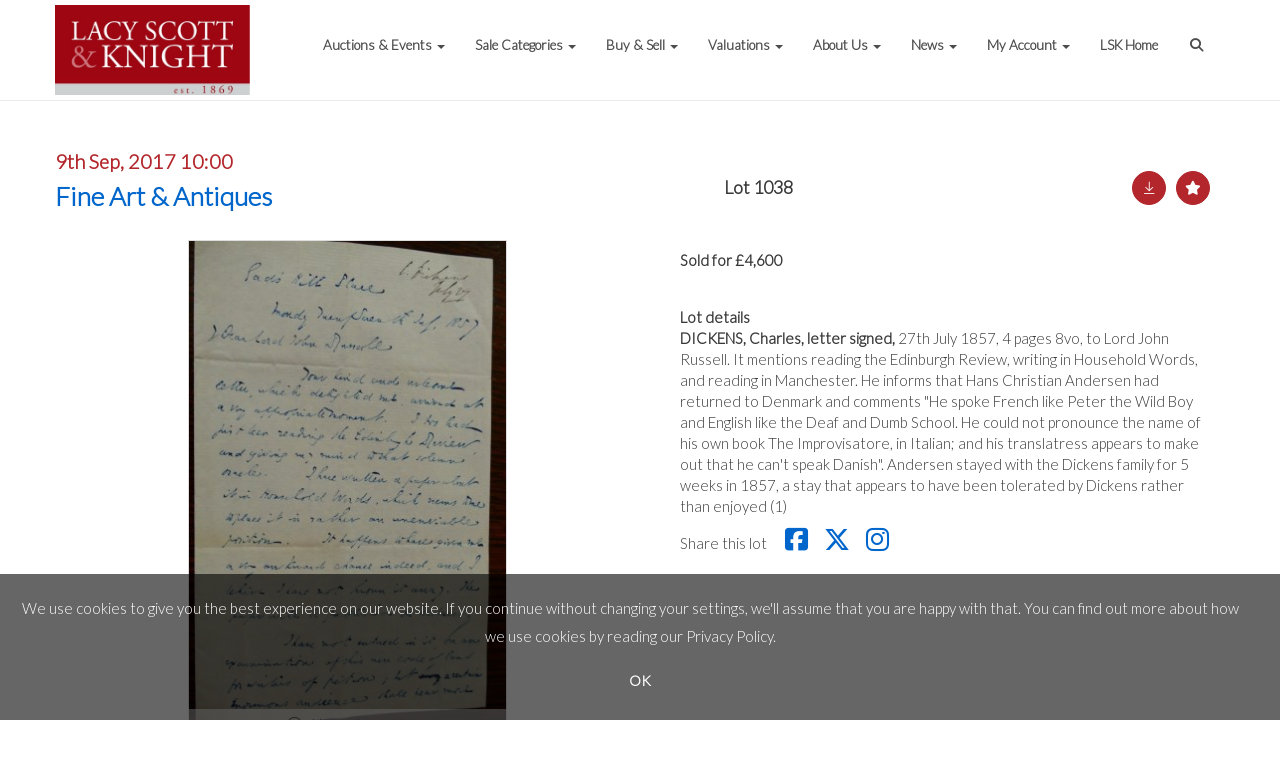

--- FILE ---
content_type: text/html; charset=utf-8
request_url: https://www.lskauctioncentre.co.uk/auction/lot/1038-dickens-charles-letter-signed-27th-july/?lot=269808&au=487&sd=1
body_size: 20286
content:
<!DOCTYPE html>
            
                <html lang="en">
            
<head>
    <meta charset="utf-8">
    <meta http-equiv="X-UA-Compatible" content="IE=edge">
    <meta name="viewport" content="width=device-width, initial-scale=1">
    

    <meta name="description" content="Lot 1038 - DICKENS, Charles, letter signed, 27th July - Estimate 1500-2000 GBP">
    
        <meta property="og:image" content="https://lacyscottknight.blob.core.windows.net/stock/269808-0-medium.jpg?v=63659944409750"/>






    <title>Lot 1038 - DICKENS, Charles, letter signed, 27th July</title>

    
    <link rel="preload" href="/Content/webfonts/fa-light-300.woff2" as="font" crossorigin="anonymous" type="font/woff2">
    <link rel="preload" href="/Content/webfonts/fa-solid-900.woff2" as="font" crossorigin="anonymous" type="font/woff2">

    <link href="/css?v=eM3UDVICH-Ycd74S_UG2m-qKc9CZ3C7puI49PWdfYkg1" rel="stylesheet"/>

    <link rel="preload" href="/css-defer?v=lamPCj0OGbiH2dgjoAufO6YXZAEETGvows_KCeuNpMc1" as="style" onload="this.onload=null;this.rel='stylesheet'"><noscript><link rel="stylesheet" href="/css-defer?v=lamPCj0OGbiH2dgjoAufO6YXZAEETGvows_KCeuNpMc1"></noscript>


    <link href="/css/1.css" rel="stylesheet">
    

    
            <!--[if lt IE 9]> <script src="~/Scripts/html5shiv.min.js"></script> <script src="~/Scripts/respond.min.js"></script> <![endif]-->
    
        <link rel="canonical" href="https://www.lskauctioncentre.co.uk/auction/lot/lot-1038---dickens-charles-letter-signed-27th-july/?lot=269808&sd=1" />
                <link rel="preload" href="https://fonts.googleapis.com/css?family=Lato:300,500" as="style" onload="this.onload=null;this.rel='stylesheet'">
            <noscript><link rel="stylesheet" href="https://fonts.googleapis.com/css?family=Lato:300,500"></noscript>
            <link rel="preload" href="https://fonts.googleapis.com/css?family=PT+Sans:400,700" as="style" onload="this.onload=null;this.rel='stylesheet'">
            <noscript><link rel="stylesheet" href="https://fonts.googleapis.com/css?family=PT+Sans:400,700"></noscript>
    <link rel="shortcut icon" href="/CMS/Favicon/ico"><link rel="apple-touch-icon" sizes="57x57" href="/CMS/Favicon/57"><link rel="apple-touch-icon" sizes="60x60" href="/CMS/Favicon/60"><link rel="apple-touch-icon" sizes="72x72" href="/CMS/Favicon/72"><link rel="apple-touch-icon" sizes="76x76" href="/CMS/Favicon/76"><link rel="icon" type="image/png" href="/CMS/Favicon/16" sizes="16x16"><link rel="icon" type="image/png" href="/CMS/Favicon/32" sizes="32x32"><link rel="manifest" href="/CMS/Favicon/manifest"><meta name="msapplication-TileColor" content="#da532c"><meta name="msapplication-config" content="/CMS/Favicon/browserconfig"><meta name="theme-color" content="#ffffff">        <!-- Google tag (gtag.js) -->
<script async src="https://www.googletagmanager.com/gtag/js?id=G-4JT0YW6KT5"></script>
<script>
  window.dataLayer = window.dataLayer || [];
  function gtag(){dataLayer.push(arguments);}
  gtag('js', new Date());

  gtag('config', 'G-4JT0YW6KT5');
</script>                <script type="text/javascript">
            var CaptchaCallback = function () {
                $(".g-recaptcha").each(function () {
                    var wid = grecaptcha.render($(this).prop("id"), { 'sitekey': $(this).data("sitekey") });
                    $(this).data('recaptcha-widget-id', wid);
                });
            };
        </script>
            <script defer src='https://www.google.com/recaptcha/api.js?onload=CaptchaCallback&render=explicit'></script>
    
        <script type="text/javascript">
            var MenuCollapseWidth = 1200;

        </script>
        

    <script src="/js?v=v8jn8AJm7lgnFkuGJ4MjwhILQ7mQJMBQ1Qu3124uU9c1"></script>

    <script src="/js-defer?v=LMRhFkHxEKNntcILkv31_g-AgPU2ZfhEoL4LDEDfutQ1" defer></script>

</head>

<body style="padding-top: 100px;">


    
    <header>
        




<nav class="navbar navbar-default navbar-primary border-top  with-logo navbar-fixed-top">
    <div class="container">
        <div class="navbar-header ">
            <button id="bm-p-toggle" type="button" class="navbar-toggle collapsed" data-toggle="collapse" data-target="#navbar-primary" aria-expanded="false" aria-controls="navbar">
                <div id="bm-p-b">
                    <span class="sr-only">Toggle navigation</span>
                    <span class="icon-bar"></span>
                    <span class="icon-bar"></span>
                    <span class="icon-bar"></span>
                </div>
                <div id="bm-p-c" class="hidden">
                    <span class="fal fa-close"></span>
                </div>
            </button>

                <button type="button" class="navbar-toggle collapsed search-navbar" data-toggle="collapse" data-target="#navbar-search" aria-expanded="false" aria-controls="navbar">
                    <i class="fa fa-search fa-fw"></i>
                </button>

                <a class="navbar-brand primary-brand" href="/">
                    <img src="https://lacyscottknight.blob.core.windows.net/main/lsklognov.jpg" alt="Lacy Scott &amp; Knight" class="main-logo pull-left" style="max-height: 90px; height:90px;" />
                        <div class="alt-logo pull-left" style="height: 70; display: none;">
                            <img src="https://lacyscottknight.blob.core.windows.net/main/lsk-logo-small-padded.jpg?v=636573285761370000" alt="Lacy Scott &amp; Knight" style="max-height: 70px;" />
                        </div>
                </a>


                <div id="navbar-search" class="navbar-collapse collapse" aria-expanded="false">
                    <ul class="nav navbar-nav" style="margin-top: 3px;" role="menu">
                        <li>
                            <div class="input-group">
                                <input type="text" class="form-control search-st" placeholder="Search our lots by keyword or lot number" data-url="/auction/search" />
                                <span class="input-group-btn search-btn-st"><a href="#" class="btn">Search</a></span>
                            </div>
                        </li>
                    </ul>
                </div>

        </div>

        <div id="navbar-primary" class="navbar-collapse collapse  text-right">

            <ul class="nav navbar-nav">
                                <li data-cy="nav-bar-headers" class="dropdown ">
                                    <a href="#" class="dropdown-toggle" data-toggle="dropdown" role="button" aria-expanded="false">
Auctions &amp; Events                                        <span class="caret"></span>
                                    </a>

                                    <ul data-cy="nav-bar-dropdowns" class="dropdown-menu dropdown-below " role="menu" style="">
                                                <li class="">
                                                        <a href="/calendar">
Calendar                                                        </a>
                                                </li>
                                                <li class="">
                                                        <a href="/auction-results">
Auction Results                                                        </a>
                                                </li>
                                    </ul>
                                </li>
                                <li data-cy="nav-bar-headers" class="dropdown ">
                                    <a href="#" class="dropdown-toggle" data-toggle="dropdown" role="button" aria-expanded="false">
Sale Categories                                        <span class="caret"></span>
                                    </a>

                                    <ul data-cy="nav-bar-dropdowns" class="dropdown-menu dropdown-below " role="menu" style="">
                                                <li class="">
                                                        <a href="/asianart">
Asian Art &amp; Antiques                                                        </a>
                                                </li>
                                                <li class="">
                                                        <a href="/books">
Books                                                        </a>
                                                </li>
                                                <li class="">
                                                        <a href="/coins-tokens-banknotes">
Coins, Tokens &amp; Banknotes                                                        </a>
                                                </li>
                                                <li class="">
                                                        <a href="/classic-cars">
Classic Cars &amp; Motorcycles                                                        </a>
                                                </li>
                                                <li class="">
                                                        <a href="/fine-art-antiques">
Fine Arts &amp; Antiques                                                        </a>
                                                </li>
                                                <li class="">
                                                        <a href="/home-interiors">
Homes &amp; Interiors                                                        </a>
                                                </li>
                                                <li class="">
                                                        <a href="/jewellery-watches">
Jewellery &amp; Watches                                                        </a>
                                                </li>
                                                <li class="">
                                                        <a href="/medals-militaria-country-pursuits">
Medals &amp; Militaria with Country Pursuits                                                        </a>
                                                </li>
                                                <li class="">
                                                        <a href="/music-film-memorabilia">
Music, Film &amp; Sport Memorabilia                                                        </a>
                                                </li>
                                                <li class="">
                                                        <a href="/specialist-auctions">
Specialist &amp; Single-owner Auctions                                                        </a>
                                                </li>
                                                <li class="">
                                                        <a href="/toys-collectors-models">
Toys &amp; Collectors&#39; Models                                                        </a>
                                                </li>
                                                <li class="">
                                                        <a href="/twentieth-century-design">
Twentieth Century Art &amp; Design                                                        </a>
                                                </li>
                                                <li class="">
                                                        <a href="/wine-port-spirits">
Wine, Port &amp; Spirits                                                        </a>
                                                </li>
                                                <li class="">
                                                        <a href="/sale-categories">
View All                                                        </a>
                                                </li>
                                    </ul>
                                </li>
                                <li data-cy="nav-bar-headers" class="dropdown ">
                                    <a href="#" class="dropdown-toggle" data-toggle="dropdown" role="button" aria-expanded="false">
Buy &amp; Sell                                        <span class="caret"></span>
                                    </a>

                                    <ul data-cy="nav-bar-dropdowns" class="dropdown-menu dropdown-below " role="menu" style="">
                                                <li class="">
                                                        <a href="/buying-overview">
Buying with us                                                        </a>
                                                </li>
                                                <li class="">
                                                        <a href="/account/invoicepayment">
Pay Invoice                                                        </a>
                                                </li>
                                                <li class="">
                                                        <a href="/postagerates">
Postage                                                        </a>
                                                </li>
                                                <li class="">
                                                        <a href="/selling-overview">
Selling with us                                                        </a>
                                                </li>
                                                <li class="">
                                                        <a href="/sellingtandcs">
T&amp;Cs for Vendors                                                        </a>
                                                </li>
                                                <li class="">
                                                        <a href="/terms-of-sale">
Terms of Sale                                                        </a>
                                                </li>
                                    </ul>
                                </li>
                                <li data-cy="nav-bar-headers" class="dropdown ">
                                    <a href="#" class="dropdown-toggle" data-toggle="dropdown" role="button" aria-expanded="false">
Valuations                                        <span class="caret"></span>
                                    </a>

                                    <ul data-cy="nav-bar-dropdowns" class="dropdown-menu dropdown-below " role="menu" style="">
                                                <li class="">
                                                        <a href="/valuations">
Auction Valuations                                                        </a>
                                                </li>
                                                <li class="">
                                                        <a href="/online-valuation">
Online Valuation                                                        </a>
                                                </li>
                                                <li class="">
                                                        <a href="/professionalvaluations">
Professional Valuations                                                        </a>
                                                </li>
                                    </ul>
                                </li>
                                <li data-cy="nav-bar-headers" class="dropdown ">
                                    <a href="#" class="dropdown-toggle" data-toggle="dropdown" role="button" aria-expanded="false">
About Us                                        <span class="caret"></span>
                                    </a>

                                    <ul data-cy="nav-bar-dropdowns" class="dropdown-menu dropdown-below " role="menu" style="">
                                                <li class="">
                                                        <a href="/about-us">
Overview                                                        </a>
                                                </li>
                                                <li class="">
                                                        <a href="/meet-the-team">
Meet the Team                                                        </a>
                                                </li>
                                                <li class="">
                                                        <a href="/contact-us">
Contact Us                                                        </a>
                                                </li>
                                    </ul>
                                </li>
                                <li data-cy="nav-bar-headers" class="dropdown ">
                                    <a href="#" class="dropdown-toggle" data-toggle="dropdown" role="button" aria-expanded="false">
News                                        <span class="caret"></span>
                                    </a>

                                    <ul data-cy="nav-bar-dropdowns" class="dropdown-menu dropdown-below " role="menu" style="">
                                                <li class="">
                                                        <a href="/news">
Latest News                                                         </a>
                                                </li>
                                    </ul>
                                </li>
                                <li data-cy="nav-bar-headers" class="dropdown ">
                                    <a href="#" class="dropdown-toggle" data-toggle="dropdown" role="button" aria-expanded="false">
My Account                                        <span class="caret"></span>
                                    </a>

                                    <ul data-cy="nav-bar-dropdowns" class="dropdown-menu dropdown-below " role="menu" style="">
                                                <li class="">
                                                        <a href="/account/register?returnurl=https%3a%2f%2fwww.lskauctioncentre.co.uk%3a443%2fauction%2flot%2f1038-dickens-charles-letter-signed-27th-july%2f%3flot%3d269808%26au%3d487%26sd%3d1">
Sign In / Register                                                        </a>
                                                </li>
                                    </ul>
                                </li>
                                <li >
                                    <a href="http://www.lsk.co.uk/" >
LSK Home                                    </a>
                                </li>
                                <li class="dropdown search-dropdown hidden-xs">
                                    <a href="#" class="dropdown-toggle" data-toggle="dropdown" role="button" aria-expanded="false"><i class="fa fa-search fa-fw"></i></a>
                                    <ul class="dropdown-menu search-dropdown dropdown-below" role="menu">
                                        <li class="">
                                            <div class="input-group">
                                                <input type="text" class="form-control search-st" placeholder="Search our lots by keyword or lot number" data-url="/auction/search" />
                                                <span class="input-group-btn search-btn-st"><a href="#" class="btn">Search</a></span>
                                            </div>
                                        </li>
                                    </ul>
                                </li>



            </ul>

        </div>
    </div>
</nav>

    <div class="clearfix"></div>
    </header>
    







<script src="/Language/CommonJavascriptTranslations"></script>






    <div id="PR_487" class="container c-content  " data-pt="50" style=" background-color: rgba(0,0,0,0); padding-top: 50px; padding-bottom: 50px;" >
        <div class="row">
            <div>




<style type="text/css">

        
        
            #LD_1391 .lot-number {
        font-size: 18px;
    }

        
        
            #LD_1391 .am-pre-register {
        padding: 10px 0;
    }
    #LD_1391 .lot-gallery-wrapper li a,
    #LD_1391 .lot-gallery-wrapper-vertical li a{
        border: 1px solid #c0c0c0;
        padding: 3px;
    }
    #LD_1391 .lot-gallery-wrapper li a img,
    #LD_1391 .lot-gallery-wrapper-vertical li a img{
        position: relative;
        top: 50%;
        transform: translateY(-50%);
        padding-top: 0 !important;
    }
    
        .tab-lotdetails .tab-pane {
            max-height: 400px;
        }
    
</style>

<link href="/imageviewer-css?v=QJPjFxeLN7iQtbBlVsjVkXWdMVZ7ozEDlD-7tTKdaxA1" rel="stylesheet"/>


<div id="LD_1391" class="block " data-id="269808" data-compact="0" data-showresults="1" data-endtime="-1" style="">
        <script>
            if (typeof timedBidEndTime == "undefined") {
                var timedBidEndTime = {};
            }
            if (typeof pageLoadTimeStamp == "undefined") {
                var pageLoadTimeStamp = 1769014084;
            }
        </script>
    <div class="lot-top lot-auction col-sm-6">
        
<h3 class='date-title' style='margin-top: 0;'>
                
                9th Sep, 2017 10:00
                
        </h3><h2 class='auction-title'><a href="/auction/search?au=487" )>Fine Art &amp; Antiques</a></h2>    <div class="hidden-sm hidden-md hidden-lg hidden-print">
        <h2 class="lot-title cat-825">
<span class="req-tag"></span>        </h2>
    </div>
    </div>
    <div class="lot-top lot-nav col-sm-6">
        
        <div class="pull-left">
            <div class="clearfix">&nbsp;</div>
                                <span class="pull-right" style="visibility: hidden;">&nbsp;<a href="#" class="btn   btn-fa-round" title="Next lot"><i class="fal fa-chevron-right"></i></a></span>
                <span class="pull-right lot-number" style="position: relative; top: 4px; margin-left: 10px; margin-right: 10px;">Lot 1038 </span>
                    <span class="pull-right" style="visibility: hidden;"><a href="#" class="btn   btn-fa-round" title="Previous lot"><i class="fal fa-chevron-left"></i></a></span>

        </div>
        <div class="lot-extra pull-right">
            <div class="clearfix">&nbsp;</div>
                <div class="lot-wishlist pull-right auction-wishlist">
                    <div class="la la-ball-clip-rotate auction-wait" title="Please wait" style="display: none;"><div></div></div>
                    <a href="#" class="btn   btn-fa-round btn-wishlist" data-lot-id="269808" data-wishlist="false" title="Add to wishlist"><i class="fa fa-star"></i></a>
                </div>
                            <div class="lot-pdf pull-right">
                    <a class="btn   btn-fa-round btn-lot-pdf" href="/cms/lotdetailspdf/269808/" rel="nofollow" title="Download lot details PDF"><i class="fal fa-arrow-down-to-line"></i></a>
                </div>
                    </div>
        <div class="clearfix"></div>
    </div>
    <div class="clearfix"></div>
    <div class="lot lot-image col-sm-6" style="padding-left: 0; padding-right: 0;">
            <div class="image-wrapper text-center">
                    <div class="image-data hidden" data-img-src="https://lacyscottknight.blob.core.windows.net/stock/269808-0-medium.jpg?v=63659944409750" data-high-res-src="https://lacyscottknight.blob.core.windows.net/stock/269808-0.jpg?v=63659944409750"></div>
                    <img id="lot-image" data-zoom-image="https://lacyscottknight.blob.core.windows.net/stock/269808-0.jpg?v=63659944409750" src="https://lacyscottknight.blob.core.windows.net/stock/269808-0-medium.jpg?v=63659944409750" class="zoom high-resolution-link  lot-image-hover-zoom"  alt="Lot 1038 - DICKENS, Charles, letter signed, 27th July..." title="Click for high resolution" />
                        <div class="info-overlay-1 hidden-xs">
                            <i class="fal fa-info-circle fa-fw"></i> Hover to zoom
                        </div>
            </div>
                    <div class="text-center" style="margin-bottom: 5px;">
                        <a href="#" class="btn high-resolution-link"><i class="fa fa-search fa-fw"></i> Click for high resolution</a>
                    </div>
                <div class="clearfix"></div>
    </div>
    <div class="lot lot-details col-sm-6" style="padding-left: 40px;">
        
        
                    <h1 class="lot-title cat-825">
<span class="req-tag"></span>            </h1>

                    <p>
                            <strong>

                                    Sold for £4,600
                                                        </strong>
                    </p>
            <div class="clearfix" style="margin-bottom: 5px;"></div>
        <div class="clearfix">
            <br />
        </div>

            <div class="lot-desc">
                <span class="lot-sub-heading">Lot details</span><br />
                <b>DICKENS, Charles, letter signed, </b>27th July 1857, 4 pages 8vo, to Lord John Russell. It mentions reading the Edinburgh Review, writing in Household Words, and reading in Manchester. He informs that Hans Christian Andersen had returned to Denmark and comments "He spoke French like Peter the Wild Boy and English like the Deaf and Dumb School.  He could not pronounce the name of his own book The Improvisatore, in Italian; and his translatress appears to make out that he can't speak Danish". Andersen stayed with the Dickens family for 5 weeks in 1857, a stay that appears to have been tolerated by Dickens rather than enjoyed (1)

            </div>

            <div class="lot-desc">
                
        <div id="PS_0" class="block block-socialmedia text-left">
            <div class="socialmediasharelinks">
                    <span style="padding-right: 10px;">Share this lot</span>
                                    <a href="http://www.facebook.com/sharer.php?u=https%3a%2f%2fwww.lskauctioncentre.co.uk%3a443%2fauction%2flot%2f1038-dickens-charles-letter-signed-27th-july%2f%3flot%3d269808%26au%3d487%26sd%3d1" title="Share on Facebook" target="_blank"><i class="fa fa-facebook-square fa-fw"></i></a>
                                    <a href="https://www.twitter.com/share?url=https%3a%2f%2fwww.lskauctioncentre.co.uk%3a443%2fauction%2flot%2f1038-dickens-charles-letter-signed-27th-july%2f%3flot%3d269808%26au%3d487%26sd%3d1" title="Tweet this page" target="_blank"><i class="fa-brands fa-x-twitter fa-fw" style="font-size:26px; margin-top:-2px;"></i></a>
                                                                                    <a href="https://www.instagram.com/lacyscottandknight/" title="Go to our instagram page" target="_blank"><i class="fa fa-instagram fa-fw"></i></a>
                                                            </div>
            <div class="clearfix"></div>
        </div>

            </div>

    </div>
    <div class="clearfix">&nbsp;</div>
        <ul class="nav nav-tabs responsive" id="lotTabs">
            
                <li class=""><a href="#howtobid" data-toggle="tab">How to bid</a></li>
                                                                <li class=""><a href="#valuation" data-toggle="tab">Shipping</a></li>
                            <li class="active"><a href="#sellonelikethis" data-toggle="tab">Sell one like this</a></li>
                    </ul>
        <div class="tab-content tab-lotdetails responsive">
                                        <div class="tab-pane tab-pane-border " id="howtobid">
<p><strong>How to bid</strong></p>
<h4 class="lot-title cat-1071 hidden-xs">Buyers Premium 22.5% plus VAT normally applies.</h4>
<p>You can register and bid live while the auction is taking place through our <strong>LSKlive</strong> portal which becomes available half an hour before the auction is due to start.  <strong>WE DO NOT CHARGE FOR THIS SERVICE</strong>. This  platform uses thesaleroom.com technology and is completely secure.  Once you have registered your details through our website, you won't need to re-register for future sales - just sign in and start bidding!  Please note that if you register for our auction on thesaleroom.com first, then you will be liable for their 4.95% plus VAT fee.</p>
<p>You can bid through our website or email commission bids to <a href="mailto:%20fineart@lsk.co.uk">fineart@lsk.co.uk</a> (include your full contact details, lot number and bid amount). Telephone bids can be booked for lots with an estimate of £300+, please call our offices to arrange this.</p>
<p>Of course, you are also very welcome to come along on the day!  We are <a href="https://www.lskauctioncentre.co.uk/contact-us">located</a> in the heart of beautiful Bury St Edmunds and have our own car park.  </p>
<p>ARR - Artist's Resale Rights of 4% are applied to works of art by a UK/EEA living artist or an artist who has died within the last 70 years, which sell for over £1000. </p>
<p>Please note that Books are sold subject to no return. </p>                </div>
                                                                <div class="tab-pane tab-pane-border " id="valuation">
                    <p>At YOUR liability, we offer a fully tracked postage &amp; packing service within mainland UK and across the globe for most items. We use APC Couriers and everything is sent 24 hour tracked and signed for.  <strong>Our standard mainland UK charge is £20 for up to 3 lots, and £2.00 per lot thereafter</strong>, regardless of weight (max.30kg). <strong>Northern Ireland, Republic of Ireland &amp; the islands </strong><span>- £25 for up to 3 lots then £2.00 per lot thereafter</span> Some exclusions apply for larger lots such as dinner services, please contact our offices for a quote with regards to larger or bulkier lots.  Jewellery, watches, coins and high value small items will be sent by Royal Mail Special Delivery with maximum insurance of £2500.  </p>
<p>Please note that this service is NOT insured, therefore if purchasers require further cover, then they must arrange this themselves. Alternatively we can send by Parcelforce 48 with insurance charged at £4 upto £500 cover, £8-£1000 cover, £12-£1500 and £20-£2500 cover. Lacy Scott &amp; Knight accept no liability for items which are damaged or lost during postage, and cannot and will not assist in any claims unless insurance cover has been taken out. If you instruct your own courier packing is charged at £8 per parcel. Please give clear instructions when settling your account as to your shipping requirements so that we can process full payment and ship within 10 working days.</p>
<p>You can simply add your postage costs to your invoice amount by bank transfer or when <a href="https://www.lskauctioncentre.co.uk/account/invoicepayment">paying online</a></p>
<p>Please note that Lacy Scott &amp; Knight DO NOT accept any liability for loss or damage, however caused.  For, fragile or high value items, we STRONGLY RECOMMEND contacting Mail Boxes Etc email <a href="mailto:info@mbechelmsford.uk ">info@mbechelmsford.uk</a><span> </span>or 01245 262527 or we can pack for an alternative courier (£8 per parcel).  For larger items such as furniture Alban Shipping email <a href="mailto:info@albanshipping.co.uk">info@albanshipping.co.uk</a> or 01582 493099  </p>
<p>For further postage queries or global quotes please contact <a href="mailto:crevell@lsk.co.uk">postage@lsk.co.uk</a></p>
                </div>
                            <div class="tab-pane tab-pane-border active" id="sellonelikethis">
                    <p><em><strong>Our calendar has a wide variety of auctions and entries are always invited. </strong></em></p>
<p>We are open for drop-in valuations and consignments Monday to Friday 9am-5.30pm and Saturday 9am-1pm. </p>
<p>Contact us by <a href="mailto:fineart@lsk.co.uk?subject=Valuation%20enquiry&amp;body=">email</a> or using the form below for a quick assessment or auction advice, or telephone our offices on <a href="tel:00441284748625">01284 748 625</a> to arrange a home visit. </p>
<p><em><strong>C</strong></em><em style="font-weight: bold;">ONSIGN BY POST SERVICE </em></p>
<p>We can now also arrange UK-wide collections for boxed consignments weighing up to 30kg – just <a href="mailto:fineart@lsk.co.uk">contact us</a> with the item and address details, we’ll send a courier, and you can sit back and wait for the auction proceeds to arrive in your bank account.</p>


<div id="vf_1391" class="block block-form">
    <style>
        #vf_1391 form .dz-progress { opacity: 0; }
        #vf_1391 form .dropzone-previews { border-radius: 4px; }
        #vf_1391 form legend {
            border-bottom: none;
            margin-bottom: 0;
        }
    </style>
    <div class="">
<form action="/formsubmit/valuationrequest/" area="" class="valuationForm" enctype="multipart/form-data" id="valuationForm" method="post"><input name="__RequestVerificationToken" type="hidden" value="CdL3Y1RhRR4Ke_2tJmpi3IPi44z2JSW2ad7GHNqW0di8dZTjnFzOjCeL6fXcbKCDYprmrzlq1c8VrQkD3vJv0tnIsxWXOorj9mMbL9ucBXo1" /><input id="PageContent_Id" name="PageContent_Id" type="hidden" value="1391" /><input data-val="true" data-val-number="The field FromLotId must be a number." id="FromLotId" name="FromLotId" type="hidden" value="269808" /><input id="AppendText" name="AppendText" type="hidden" value="Lot 1038 (Fine Art &amp; Antiques, 9th Sep, 2017)
DICKENS, Charles, letter signed, 27th July 1857, 4 pages 8vo, to Lord John Russell. It mentions...
Estimate: £1,500 - £2,000" />            <div class="row">
                    <div class="col-sm-12">
                                <div class="form-group">
                                    <input type="text" id="F_1391_0" name="F_1391_0" class="form-control  vf_name vf_firstname    floatlabel" placeholder="Your name" />
                                    <div id="F_1391_0_Error" class="error text-danger" style="display: none;"></div>
                                </div>
                    </div>
                    <div class="col-sm-12">
                                <div class="form-group">
                                    <input type="text" id="F_1391_1" name="F_1391_1" class="form-control vf_email      floatlabel" placeholder="Your email" />
                                    <div id="F_1391_1_Error" class="error text-danger" style="display: none;"></div>
                                </div>
                    </div>
                    <div class="col-sm-12">
                                <div class="form-group">
                                    <input type="text" id="F_1391_2" name="F_1391_2" class="form-control     vf_phone  floatlabel" placeholder="Telephone" />
                                    <div id="F_1391_2_Error" class="error text-danger" style="display: none;"></div>
                                </div>
                    </div>
                    <div class="col-sm-12">
                                <div class="form-group">
                                    <select id="F_1391_3" name="F_1391_3" class="form-control floatlabel" placeholder="Item category">
                                        <option value="" class="grey">Item category</option>
                                            <option value="1058" >0 Gauge and Larger</option>
                                            <option value="1059" >00 Gauge</option>
                                            <option value="961" >20th Century Design</option>
                                            <option value="1237" >Action Figures</option>
                                            <option value="1063" >Advertising art and wares</option>
                                            <option value="1071" >Agricultural</option>
                                            <option value="1236" >Agricultural Machinery and Equipment</option>
                                            <option value="1034" >Antiques &amp; Collectables</option>
                                            <option value="1074" >Antiquities</option>
                                            <option value="897" >Art / Photography related</option>
                                            <option value="898" >Asian Art</option>
                                            <option value="1135" >Asian Art &amp; Antiques</option>
                                            <option value="825" >Books &amp; Written Ephemera</option>
                                            <option value="1175" >Boxing</option>
                                            <option value="1249" >Brick Building Sets</option>
                                            <option value="1050" >Britains Figures and Accessories</option>
                                            <option value="1039" >C20th Decorative Arts</option>
                                            <option value="1042" >C20th Furniture</option>
                                            <option value="1041" >C20th Pictures</option>
                                            <option value="904" >Ceramics</option>
                                            <option value="1069" >Charity auction lot</option>
                                            <option value="1065" >Circus &amp; Fairground related</option>
                                            <option value="1115" >Classics Cars &amp; Motorcycles</option>
                                            <option value="905" >Clocks &amp; Barometers</option>
                                            <option value="826" >Coins, Tokens &amp; Banknotes</option>
                                            <option value="1241" >Comics</option>
                                            <option value="1130" >Construction and Earth Moving</option>
                                            <option value="1052" >Corgi Toys</option>
                                            <option value="987" >Country Pursuits</option>
                                            <option value="1053" >Dinky Toys</option>
                                            <option value="1067" >Dolls</option>
                                            <option value="1228" >Entertainment Systems and Games</option>
                                            <option value="1011" >Equestrian</option>
                                            <option value="1029" >Equestrian and misc sports</option>
                                            <option value="1073" >Ethnographic Art</option>
                                            <option value="1174" >Football</option>
                                            <option value="1028" >Furniture &amp; Furnishings</option>
                                            <option value="1062" >Garden furniture and accessories</option>
                                            <option value="919" >Glassware</option>
                                            <option value="1131" >HO Gauge</option>
                                            <option value="816" >Jewellery &amp; Watches</option>
                                            <option value="1051" >Kits</option>
                                            <option value="1061" >Lamps &amp; Lighting</option>
                                            <option value="1144" >Land Speed Record Collection</option>
                                            <option value="1064" >Magic related</option>
                                            <option value="1054" >Matchbox and Models of Yesteryear</option>
                                            <option value="1016" >Meccano</option>
                                            <option value="927" >Medals, Militaria &amp; Weapons</option>
                                            <option value="1046" >Metalware</option>
                                            <option value="1118" >Military and Aircraft Models</option>
                                            <option value="929" >Miscellaneous</option>
                                            <option value="1117" >Model Boats</option>
                                            <option value="1177" >Model Trains</option>
                                            <option value="1055" >Modern Issue Diecast</option>
                                            <option value="1018" >Motor vehicle</option>
                                            <option value="1142" >Motorcycles and Super Bikes</option>
                                            <option value="1145" >Motoring related</option>
                                            <option value="972" >Music, Film, TV &amp; Theatre Related</option>
                                            <option value="1048" >Musical instruments</option>
                                            <option value="932" >Objet d&#39;art</option>
                                            <option value="1176" >Off-site sale item</option>
                                            <option value="1056" >Other Diecast</option>
                                            <option value="1075" >Other Vintage Diecast</option>
                                            <option value="1254" >Paintings &amp; Drawings</option>
                                            <option value="1143" >Pens</option>
                                            <option value="1037" >Personal effects</option>
                                            <option value="1035" >Photography related</option>
                                            <option value="936" >Pictures &amp; Prints</option>
                                            <option value="1232" >Plastic, Lead and other figures</option>
                                            <option value="938" >Postcards, Tea &amp; Cigarette Cards</option>
                                            <option value="1253" >Prints &amp; Multiples</option>
                                            <option value="1128" >Railwayana</option>
                                            <option value="1089" >Robots and Space Toys</option>
                                            <option value="941" >Rugs &amp; Carpets</option>
                                            <option value="1036" >Science &amp; Medicine related</option>
                                            <option value="942" >Silver &amp; Plated Wares</option>
                                            <option value="1088" >Single Owner Collection of Racing, Haulage, and Military Models</option>
                                            <option value="1255" >Slot Cars</option>
                                            <option value="1017" >Specialist</option>
                                            <option value="1049" >Sport related</option>
                                            <option value="1047" >Stamps</option>
                                            <option value="1244" >Star Wars</option>
                                            <option value="1057" >Steam</option>
                                            <option value="948" >Taxidermy</option>
                                            <option value="1068" >Teddy-bears</option>
                                            <option value="1066" >Theatre related</option>
                                            <option value="1167" >Tiles</option>
                                            <option value="1134" >Timpo and Plastic Figures</option>
                                            <option value="1257" >Tinplate</option>
                                            <option value="993" >Toys &amp; Collectors&#39; Models</option>
                                            <option value="1026" >Toys &amp; Games</option>
                                            <option value="1245" >Trading Cards</option>
                                            <option value="1070" >Traps &amp; Tools</option>
                                            <option value="1159" >Treen</option>
                                            <option value="1060" >Triang and Juvenalia</option>
                                            <option value="1072" >TV &amp; Film related</option>
                                            <option value="983" >Vintage Fashion, Costume &amp; Textiles</option>
                                            <option value="1129" >White Metal Models</option>
                                            <option value="1133" >Wine related accessories</option>
                                            <option value="956" >Wine, Port &amp; Spirits</option>
                                            <option value="957" >Works of Art &amp; Collectables</option>
                                        <option value="-1">Other / Not Sure / Mixed</option>
                                    </select>
                                    <div id="F_1391_3_Error" class="error text-danger" style="display: none;"></div>
                                </div>
                    </div>
                    <div class="col-sm-12">
                                <div class="form-group">
                                    <textarea id="F_1391_4" name="F_1391_4" class="form-control floatlabel" placeholder="Please enter a brief description of your item" rows="5"></textarea>
                                    <div id="F_1391_4_Error" class="error text-danger" style="display: none;"></div>
                                </div>
                    </div>
                    <div class="col-sm-12">
                                <div class="form-group">
                                    <textarea id="F_1391_5" name="F_1391_5" class="form-control floatlabel" placeholder="How you came to own the item" rows="5"></textarea>
                                    <div id="F_1391_5_Error" class="error text-danger" style="display: none;"></div>
                                </div>
                    </div>
                    <div class="col-sm-12">
                                <div class="form-group">
                                    <textarea id="F_1391_6" name="F_1391_6" class="form-control floatlabel" placeholder="Dimensions" rows="5"></textarea>
                                    <div id="F_1391_6_Error" class="error text-danger" style="display: none;"></div>
                                </div>
                    </div>
                    <div class="col-sm-12">
                                <fieldset>
                                    <legend>
                                        Please upload at least 1 image
                                    </legend>
                                    
                                    <div class="dropzone-previews dropzone" style="height: 248px; overflow-y: auto;">
                                        <p class="text-center"><i class="fal fa-plus fa-fw"></i> Drag and drop .jpg images here to upload, or click here to select images.</p>
                                    </div>
                                    <div id="F_1391_7_Error" class="error text-danger" style="display: none;"></div>
                                    <br />
                                </fieldset>
                    </div>
                    <div class="col-sm-12">
                                <div class="form-group">
                                    <div class="recaptcha">
                                        <div id="F_1391_8_ReCaptcha" class="g-recaptcha" data-sitekey="6LcsYygTAAAAAIKz4DVfqPw3j8erUEntUG-Qmtcj"></div>
                                        <div id="F_1391_8_Error" class="error text-danger" style="display: none;"></div>
                                    </div>
                                </div>
                    </div>
            </div>
            <div class="form-group">
                <div class="col-md-12">
                        <input type="submit" class="btn btn-val-submit" value="Submit" />
                </div>
            </div>
</form>    </div>
    <div class="clearfix"></div>

    <div class="new-file-upload" style="display: none;">
        <div class="fileinput fileinput-new input-group" data-provides="fileinput">
            <div class="form-control" data-trigger="fileinput"><span class="fileinput-filename"></span></div>
            <span class="input-group-addon btn btn-file" style="border-radius: 0;"><span class="fileinput-new">Select file</span><span class="fileinput-exists">Change</span><input type="file" name="UploadedFiles" data-maxsize="20971520" accept=".gif,.jpeg,.jpg,.png" /></span>
            <a href="#" class="input-group-addon btn remove-file" data-dismiss="fileinput">Remove</a>
        </div>
    </div>
</div>

<link href="/Content/dz?v=D0RhGeyR3mIXu6tV_6a_n03IZsREBW7wyjhlKLxOywU1" rel="stylesheet"/>

<script src="/Language/DropZoneJavascript"></script>

<script src="/bundles/dz?v=43RDzvIatecTOFXO1jDKRz80KFYKeMg2hMi2WQB9r181"></script>


<script type="text/javascript">
    // Disable auto-discovery immediately
    if (typeof Dropzone !== 'undefined') {
        Dropzone.autoDiscover = false;
    }
</script>

<script type="text/javascript">
$(window).on('load', function () {
    // Check if Dropzone library has loaded
    if (typeof Dropzone === 'undefined') {
        console.error('Dropzone library not loaded');
        return;
    }
    
    // Disable auto-discovery AFTER Dropzone is loaded
    Dropzone.autoDiscover = false;
    
    var formUploadMaxFiles = parseInt("5");
    var formSelector = "#vf_1391 form";
    var $formElement = $(formSelector);
    var allowedFileExtensions = ".gif,.jpeg,.jpg,.png"; // Use server-side variable
    
    // Making sure the form exists
    if ($formElement.length === 0) {
        console.error('Form not found with selector:', formSelector);
        return;
    }

    setTimeout(function () {
        $("#vf_1391 .vf_email").val("");
        $("#vf_1391 .vf_name").val("");
        $("#vf_1391 .vf_firstname").val("");
        $("#vf_1391 .vf_lastname").val("");
        $("#vf_1391 .vf_phone").val("");
    }, 50);


    var formUrl = $formElement.prop("action");
    if (!formUrl || formUrl === '') {
        console.error('Form action URL is missing or empty');
        return;
    }

    try {
        $formElement.dropzone({
            acceptedFiles: allowedFileExtensions,
            autoProcessQueue: false,
            uploadMultiple: true,
            maxFiles: formUploadMaxFiles,
            parallelUploads: formUploadMaxFiles,
            maxFilesize: 20,
            addRemoveLinks: true,
            previewsContainer: formSelector + ' .dropzone-previews',
            clickable: formSelector + ' .dropzone-previews',
            url: formUrl,
            dictDefaultMessage: "<br/>Drag and drop images here to upload.<br/><br/>Or click here to select images.",

            init: function () {
                var myDropzone = this;
                var submitButton = this.element.querySelector("input[type=submit]");
                
                if (!submitButton) {
                    console.error('Submit button not found in form');
                    return;
                }

                submitButton.addEventListener("click", function (e) {
                    e.preventDefault();
                    e.stopPropagation();

                    $(formSelector).validate();

                    if ($(formSelector).valid() && !$(formSelector).find("input[type='submit']").attr("disabled")) {
                        $(formSelector).find("input[type='submit']").attr("disabled", true);

                        if (myDropzone.getQueuedFiles().length > 0) {
                            myDropzone.processQueue();
                        } else {
                            var blob = new Blob();
                            blob.upload = { 'chunked': myDropzone.defaultOptions.chunking };
                            myDropzone.uploadFile(blob);
                        }
                    }
                });

                this.on("successmultiple", function (files, response) {
                    $(formSelector).find("input[type='submit']").removeAttr("disabled");

                    if (!response.errors) {
                        var $gaBtn = $(formSelector).find(".btn-ga");

                        // Check if element exists using .length
                        if ($gaBtn.length > 0) {
                            var gaAct = $gaBtn.data("act");
                            var gaCat = $gaBtn.data("cat");
                            var gaLbl = $gaBtn.data("lbl");

                            if (typeof (ga) !== "undefined" && gaAct && gaCat) {
                                ga('send', {
                                    eventAction: gaAct,
                                    eventCategory: gaCat,
                                    eventLabel: gaLbl,
                                    hitType: "event",
                                    transport: 'beacon'
                                });
                            }
                        }
                        // Gets triggered when the files have successfully been sent.
                        // Redirect user or notify of success.

                        // Handle redirect/message regardless of GA tracking
                        if (response.url && response.url.length) {
                            window.location = response.url;
                        }
                        if (response.msg && response.msg.length) {
                            bootbox.alert(response.msg);
                            $(formSelector)[0].reset();
                            // Only clear files on success
                            myDropzone.removeAllFiles(true);
                        }
                    } else {
                        if($(formSelector).find(".g-recaptcha").length) {
                            grecaptcha.reset();
                        }
                        // Don't remove files on validation errors - keep them for retry
                        // Reset the upload status of files so they can be resubmitted
                        myDropzone.files.forEach(function(file) {
                            file.status = Dropzone.QUEUED;
                            file.previewElement.classList.remove("dz-error");
                            file.previewElement.classList.remove("dz-complete");
                        });

                        response.errors.forEach(function (error) {
                            $("#" + error.Key + "_Error").text(error.Value);
                            $("#" + error.Key + "_Error").show();
                        });
                    }
                });

                this.on("errormultiple", function (files, response) {
                    $(formSelector).find("input[type='submit']").removeAttr("disabled");
                    // Don't remove files on error - let user retry with same files
                    // Reset the upload status of files so they can be resubmitted
                    myDropzone.files.forEach(function(file) {
                        file.status = Dropzone.QUEUED;
                        file.previewElement.classList.remove("dz-error");
                        file.previewElement.classList.add("dz-complete");
                    });
                });
            }
        });
        // Debugging - uncomment to check whether dz has initialised
        // console.log('Dropzone initialised successfully');

    } catch (error) {
        console.error('Failed to initialize Dropzone:', error);
    }
});
</script>                </div>
                    </div>
</div>

<div id="viewer-gallery" class="viewer-gallery" style="display: none;">
    <div class="image-container"></div>
    <div class="iv-close"></div>
    <img src="/scripts/imageviewer/left.svg" class="prev" />
    <img src="/Scripts/imageviewer/right.svg" class="next" />
    <div class="footer-info">
        Image: <span class="current"></span> / <span class="total"></span>
    </div>
</div>
<div id="condition-viewer-gallery" class="viewer-gallery" style="display: none;">
    <div class="image-container"></div>
    <div class="iv-close"></div>
    <img src="/scripts/imageviewer/left.svg" class="prev" />
    <img src="/Scripts/imageviewer/right.svg" class="next" />
    <div class="footer-info">
        Condition report image: <span class="current"></span> / <span class="total"></span>
    </div>
</div>

<input type="hidden" id="bidConfirmationTimed" />
<input type="hidden" id="bidConfirmationLive" />


<script src="/imageviewer?v=gIAX1YjfbAmOj8igzvesZVgPBw8dLtLOmV3_IcQ-R_s1" defer></script>



<script type="text/javascript">
    var viewerIndex = 1;
    var conditionViewerIndex = 1;
        var RegisterNotLoggedInText = "To register for bidding, you must be signed into your acount";
        var RegisterButtonTextNotLoggedIn = "Register to bid";
        var RegisterPopupNotLoggedIn = "To register for bidding, you must be signed into your acount";
        var RegisterPopupButtonNotLoggedIn = "Sign in / Create account";
        var RegisterButtonUrlNotLoggedIn = "/account/register/?returnUrl=https%3A%2F%2Fwww.lskauctioncentre.co.uk%2Fauction%2Flot%2F1038-dickens-charles-letter-signed-27th-july%2F%3Flot%3D269808%26au%3D487%26sd%3D1";
        var RegisterSuccessfulMessage = "Thank you - you are now registered for this auction.";

        
    $(document).ready(function () {
            fakewaffle.responsiveTabs(['xs']);



            var viewerImages = [];
viewerImages.push({ "small": "https://lacyscottknight.blob.core.windows.net/stock/269808-0-small.jpg?v=63659944409750", "big": "https://lacyscottknight.blob.core.windows.net/stock/269808-0.jpg?v=63659944409750" });
        var viewerWrapper = $("#viewer-gallery"),
            viewerCurr = viewerWrapper.find(".current"),
            viewerTotal = viewerImages.length,
            viewerImageContainer = viewerWrapper.find(".image-container"),
            viewerOptions = { zoomOnMouseWheel: true};
        var viewer = ImageViewer(viewerImageContainer, viewerOptions);
            viewerWrapper.find(".total").html(viewerTotal);
            function ViewerShowImage() {
                viewerWrapper.show();
                var imgObj = viewerImages[viewerIndex - 1];
                viewer.load(imgObj.small, imgObj.big);
                viewerCurr.html(viewerIndex);
            };
            $('.high-resolution-link').on('click', function () {
                var currentImageUrl = $("#lot-image").attr("src").replace("-medium.", ".");
                for (var i = 0; i < viewerTotal; i++) {
                    if (viewerImages[i].big == currentImageUrl) {
                        viewerIndex = i + 1;
                        break;
                    }
                }
                ViewerShowImage();
            });
            $(viewerWrapper).on("click", ".iv-close", function () {
                viewerWrapper.hide();
            })
            viewerWrapper.find('.next').on('click', function () {
                viewerIndex++;
                if (viewerIndex > viewerTotal) viewerIndex = 1;
                ViewerShowImage();
            });
            viewerWrapper.find('.prev').on('click', function () {
                viewerIndex--;
                if (viewerIndex < 1) viewerIndex = viewerTotal;
                ViewerShowImage();
            });
            viewerWrapper.attr('tabindex', 999);
            document.body.onkeyup = function (e) {
                if (!viewerWrapper.is(":visible")) return;                
                if (e.key == "ArrowLeft") {
                    viewerIndex--;
                } else if (e.key == "ArrowRight") {
                    viewerIndex++;
                } else if (e.key == "Escape") {
                    viewerWrapper.hide();
                    return; 
                } else {
                    return; 
                }
                if (viewerIndex > viewerTotal) viewerIndex = 1;
                if (viewerIndex < 1) viewerIndex = viewerTotal;
                ViewerShowImage();
            };

        

    });

</script>
            </div>
        </div>
    </div>
    <div class="clearfix"></div>


    <div id="PR_1024" class="container c-content  " data-pt="10" style=" background-color: rgba(0,0,0,0); padding-top: 10px; padding-bottom: 10px;" >
        <div class="row">
            <div>





<style type="text/css">
    #ahl_2297 .slick-prev:before {
        font-family: 'Font Awesome 6 Pro';
        font-weight: 500;
        content: "\f053";
        color: ;
    }
    #ahl_2297 .slick-next:before {
        font-family: 'Font Awesome 6 Pro';
        font-weight: 500;
        content: "\f054";
        color: ;
    }
</style>
<div class="block">
    <div id="ahl_2297" data-id="2297" class="auction-featured-lots horizontal">
        
<div class="clearfix"></div>
    </div>
    <div class="clearfix"></div>
</div>
            </div>
        </div>
    </div>
    <div class="clearfix"></div>







<footer>
    <div class="footer">
        <div class="block">
            <div class="container">
                <div class="row">
                        <div class="col-sm-4">
                            <p> </p><h3 class="footer-links one">Registered Office</h3><p class="footer-links two">Lacy Scott &amp; Knight Auction Centre<br />10 Risbygate St<br />Bury St Edmunds<br />Suffolk<br />IP33 3AA</p><p class="footer-links two">Telephone: 01284 748 625<br />Email: <a href="mailto:fineart@lsk.co.uk">fineart@lsk.co.uk</a></p><p class="footer-links three">Registered in England and Wales No. OC407203</p><p class="footer-links three"><a href="http://www.lsk.co.uk" target="_blank" rel="noopener noreferrer">LSK Home</a></p><p class="footer-links three"> </p><p class="footer-links three"> </p>
                                                                                </div>
                        <div class="col-sm-4">
                            <p> </p><h3 class="footer-links one">Online Valuation Request</h3>
                            

<script type="text/javascript">
    var Lang_CMS_ThisFileTooLarge = "This file is too large, please upload a file less than [size]MB in size.";
    var Lang_CMS_FileNotAllowed = "File is not allowed, allowed file types are: [allowed_types]";
    var Lang_CMS_PleaseFillFormBelow = "Please fill in the form below"

</script>

<div class="block block-form">
        <div class="">
<form action="/formsubmit/submit/" area="" class="contactUsForm" enctype="multipart/form-data" id="contactUsForm" method="post"><input name="__RequestVerificationToken" type="hidden" value="SNPyYIr8xXAGDnXrmkU29OnN7XgflU5cw-JPZNGs8FkY6oCXvt5IHYPAGc70mG23dgE6o8Bg7FPDVrl4qXxq_xzxCirs3xr1aK3JRpxYgTE1" /><input id="PageContent_Id" name="PageContent_Id" type="hidden" value="-2" /><input id="PageContent_ContentId" name="PageContent_ContentId" type="hidden" value="114" /><input data-val="true" data-val-number="The field ConditionReportLotId must be a number." id="ConditionReportLotId" name="ConditionReportLotId" type="hidden" value="" />                <div class="row">
                        <div class="col-sm-12">
                                    <div class="form-group">
                                        <input type="text" id="F_-2_0" name="F_-2_0" class="form-control floatlabel" placeholder="Name" />
                                        <div id="F_-2_0_Error" class="error text-danger" style="display: none;"></div>
                                    </div>
                        </div>
                        <div class="col-sm-12">
                                    <div class="form-group">
                                        <input type="text" id="F_-2_1" name="F_-2_1" class="form-control floatlabel" placeholder="Email" />
                                        <div id="F_-2_1_Error" class="error text-danger" style="display: none;"></div>
                                    </div>
                        </div>
                        <div class="col-sm-12">
                                    <div class="form-group">
                                        <textarea id="F_-2_2" name="F_-2_2" class="form-control floatlabel" placeholder="Tell us about your item" rows="5"></textarea>
                                        <div id="F_-2_2_Error" class="error text-danger" style="display: none;"></div>
                                    </div>
                        </div>
                        <div class="col-sm-12">
                                    <fieldset>
                                        <legend>
                                            Please attach at least one image
                                            <a href="#" class="btn add-new-file pull-right"><i class="fal fa-plus fa-fw"></i> Add file</a>
                                        </legend>
                                        <div class="form-group">
                                            <div class="file-upload-list">
                                                <div id="F_-2_UploadedFiles_Error" class="error text-danger" style="display: none;"></div>
                                                <div class="fileinput fileinput-new input-group" data-provides="fileinput">
                                                    <div class="form-control" data-trigger="fileinput"><span class="fileinput-filename"></span></div>
                                                    <span class="input-group-addon btn btn-file" style="border-radius: 0;"><span class="fileinput-new">Select file</span><span class="fileinput-exists">Change</span><input type="file" name="UploadedFiles" data-maxsize="20971520" accept=".jpeg,.jpg,.png"></span>
                                                    <a href="#" class="input-group-addon btn remove-file" data-dismiss="fileinput">Remove</a>
                                                </div>
                                                <div id="F_-2_3_Error" class="error text-danger" style="display: none;"></div>
                                            </div>
                                        </div>
                                    </fieldset>
                        </div>
                        <div class="col-sm-12">
                                    <div class="form-group">
                                        <div class="recaptcha">
                                            <div id="F_-2_4_ReCaptcha" class="g-recaptcha" data-sitekey="6LcsYygTAAAAAIKz4DVfqPw3j8erUEntUG-Qmtcj"></div>
                                            <div id="F_-2_4_Error" class="error text-danger" style="display: none;"></div>
                                        </div>
                                    </div>
                        </div>
                </div>
                <div class="form-group">
                        <input type="submit" class="btn" value="Submit" />
                </div>
</form>        </div>
        <div class="clearfix"></div>
            <div class="new-file-upload" style="display: none;">
            <div class="fileinput fileinput-new input-group" data-provides="fileinput">
                <div class="form-control" data-trigger="fileinput"><span class="fileinput-filename"></span></div>
                <span class="input-group-addon btn btn-file" style="border-radius: 0;"><span class="fileinput-new">Select file</span><span class="fileinput-exists">Change</span><input type="file" name="UploadedFiles" data-maxsize="20971520" accept=".jpeg,.jpg,.png"></span>
                <a href="#" class="input-group-addon btn remove-file" data-dismiss="fileinput">Remove</a>
            </div>
        </div>
</div>
<script type="text/javascript">
    var formUploadMaxFiles = parseInt("5");
    $(document).ready(function () {
/**/
    });
</script>                                                    </div>
                        <div class="col-sm-4">
                            <p> </p><h3>Opening Hours</h3><p>Our opening hours are Monday-Friday 9am-5.30pm (excluding Bank Holidays). </p><p>For Saturday sale days only we are open 8.45am-4pm and 9am-1pm on non sale days</p><p><a href="/contact-us">See our Contact Us page for more details</a></p><h3> </h3>
                                                                                </div>
                </div>
            </div>
        </div>
        <div class="copyright">
<p style="text-align: center;">© Copyright Lacy Scott &amp; Knight. <a href="/terms-of-sale">Terms of Sale for Buyers</a> | <a href="https://www.lskauctioncentre.co.uk/sellingtandcs">Terms of Sale for Sellers</a> | <a href="/privacy-policy">Privacy Policy</a></p>            <center><a href="https://www.Bidpath.com" target="_blank">Empowered by Bidpath</a></center> <!-- Regulatory GoAuction Logo (Allows for editing in Settings)-->
            <div class="clearfix"></div>
        </div>
    </div>
</footer>            <a id="btnScrollToTop" class="btn btn-alt" title="Go to top of page"><i class="fal fa-chevron-up"></i></a>


<form action="/account/logoff/" class="navbar-right" id="logoutForm" method="post"><input name="__RequestVerificationToken" type="hidden" value="mKm0ZEMOUHzRLtmLgALxQ4UrPEYVTMxIbwiUTsDOsfA4Gwi5MM74cKL66mP9LM0e-EiSB4UBeygJngJauktpqWU0_dAsDDTBkMJHfDCAp701" /></form>



    <script type="text/javascript">
        $(document).ready(function () {


            if (typeof timedBidEndTime != "undefined" && !$.isEmptyObject(timedBidEndTime)) {
                RegisterForMultipleTimedBiddingLotUpdates(-1, Object.keys(timedBidEndTime), '438c8e0a35bc8d0c02381a9e6c70986491c2aa29');
                UpdateTimedBidTimeRemaining();
                tbCountDown = setInterval(function () {
                    UpdateTimedBidTimeRemaining();
                }, 1000);
            }


                $(document).euCookieLawPopup().init({
                    popupPosition: "bottom",
                    colorStyle: "default",
                    agreementExpiresInDays: 365,
                    autoAcceptCookiePolicy: false,
                    htmlMarkup: null,
                    popupText: '<p>We use cookies to give you the best experience on our website. If you continue without changing your settings, we\'ll assume that you are happy with that. You can find out more about how we use cookies by reading our <a href="/privacy-policy">Privacy Policy</a>.</p>',
                    buttonContinueTitle: 'OK'
                });
                    });
    </script>

        <script type="text/javascript">
            var navHasAlt = true;
            var navHTnOnS = false;
            var navTn = false;
            var navTh = 0;
            var navLh = 100;
            var navLih = 90;
            var navHb = 0;
            var navLhOnS = 70;
            var navMainPad = 100;
            var navPadAlt = 0;
            var navTopPad = 0;
            var navTopPadOnS = -15;
            var startAtTop = false;
            var navBB = 1;
        </script>




<script>
        var SETTINGSHELPER_DATEFORMAT = "dd/mm/yy";
        $.datepicker.regional['custom'] = { closeText: 'Done', prevText: 'Prev', nextText: 'Next', currentText: 'Today', monthNames: ['January','February','March','April','May','June','July','August','September','October','November','December'], monthNamesShort: ['Jan','Feb','Mar','Apr','May','Jun','Jul','Aug','Sep','Oct','Nov','Dec'], dayNames: ['Sunday','Monday','Tuesday','Wednesday','Thursday','Friday','Saturday'], dayNamesShort: ['Sun','Mon','Tue','Wed','Thu','Fri','Sat'], dayNamesMin: ['Su','Mo','Tu','We','Th','Fr','Sa'], weekHeader: 'Wk' };
        $.datepicker.setDefaults($.datepicker.regional['custom']);
    </script>
</body>
</html>


--- FILE ---
content_type: text/html; charset=utf-8
request_url: https://www.google.com/recaptcha/api2/anchor?ar=1&k=6LcsYygTAAAAAIKz4DVfqPw3j8erUEntUG-Qmtcj&co=aHR0cHM6Ly93d3cubHNrYXVjdGlvbmNlbnRyZS5jby51azo0NDM.&hl=en&v=PoyoqOPhxBO7pBk68S4YbpHZ&size=normal&anchor-ms=20000&execute-ms=30000&cb=5vfbzwcwoop9
body_size: 49460
content:
<!DOCTYPE HTML><html dir="ltr" lang="en"><head><meta http-equiv="Content-Type" content="text/html; charset=UTF-8">
<meta http-equiv="X-UA-Compatible" content="IE=edge">
<title>reCAPTCHA</title>
<style type="text/css">
/* cyrillic-ext */
@font-face {
  font-family: 'Roboto';
  font-style: normal;
  font-weight: 400;
  font-stretch: 100%;
  src: url(//fonts.gstatic.com/s/roboto/v48/KFO7CnqEu92Fr1ME7kSn66aGLdTylUAMa3GUBHMdazTgWw.woff2) format('woff2');
  unicode-range: U+0460-052F, U+1C80-1C8A, U+20B4, U+2DE0-2DFF, U+A640-A69F, U+FE2E-FE2F;
}
/* cyrillic */
@font-face {
  font-family: 'Roboto';
  font-style: normal;
  font-weight: 400;
  font-stretch: 100%;
  src: url(//fonts.gstatic.com/s/roboto/v48/KFO7CnqEu92Fr1ME7kSn66aGLdTylUAMa3iUBHMdazTgWw.woff2) format('woff2');
  unicode-range: U+0301, U+0400-045F, U+0490-0491, U+04B0-04B1, U+2116;
}
/* greek-ext */
@font-face {
  font-family: 'Roboto';
  font-style: normal;
  font-weight: 400;
  font-stretch: 100%;
  src: url(//fonts.gstatic.com/s/roboto/v48/KFO7CnqEu92Fr1ME7kSn66aGLdTylUAMa3CUBHMdazTgWw.woff2) format('woff2');
  unicode-range: U+1F00-1FFF;
}
/* greek */
@font-face {
  font-family: 'Roboto';
  font-style: normal;
  font-weight: 400;
  font-stretch: 100%;
  src: url(//fonts.gstatic.com/s/roboto/v48/KFO7CnqEu92Fr1ME7kSn66aGLdTylUAMa3-UBHMdazTgWw.woff2) format('woff2');
  unicode-range: U+0370-0377, U+037A-037F, U+0384-038A, U+038C, U+038E-03A1, U+03A3-03FF;
}
/* math */
@font-face {
  font-family: 'Roboto';
  font-style: normal;
  font-weight: 400;
  font-stretch: 100%;
  src: url(//fonts.gstatic.com/s/roboto/v48/KFO7CnqEu92Fr1ME7kSn66aGLdTylUAMawCUBHMdazTgWw.woff2) format('woff2');
  unicode-range: U+0302-0303, U+0305, U+0307-0308, U+0310, U+0312, U+0315, U+031A, U+0326-0327, U+032C, U+032F-0330, U+0332-0333, U+0338, U+033A, U+0346, U+034D, U+0391-03A1, U+03A3-03A9, U+03B1-03C9, U+03D1, U+03D5-03D6, U+03F0-03F1, U+03F4-03F5, U+2016-2017, U+2034-2038, U+203C, U+2040, U+2043, U+2047, U+2050, U+2057, U+205F, U+2070-2071, U+2074-208E, U+2090-209C, U+20D0-20DC, U+20E1, U+20E5-20EF, U+2100-2112, U+2114-2115, U+2117-2121, U+2123-214F, U+2190, U+2192, U+2194-21AE, U+21B0-21E5, U+21F1-21F2, U+21F4-2211, U+2213-2214, U+2216-22FF, U+2308-230B, U+2310, U+2319, U+231C-2321, U+2336-237A, U+237C, U+2395, U+239B-23B7, U+23D0, U+23DC-23E1, U+2474-2475, U+25AF, U+25B3, U+25B7, U+25BD, U+25C1, U+25CA, U+25CC, U+25FB, U+266D-266F, U+27C0-27FF, U+2900-2AFF, U+2B0E-2B11, U+2B30-2B4C, U+2BFE, U+3030, U+FF5B, U+FF5D, U+1D400-1D7FF, U+1EE00-1EEFF;
}
/* symbols */
@font-face {
  font-family: 'Roboto';
  font-style: normal;
  font-weight: 400;
  font-stretch: 100%;
  src: url(//fonts.gstatic.com/s/roboto/v48/KFO7CnqEu92Fr1ME7kSn66aGLdTylUAMaxKUBHMdazTgWw.woff2) format('woff2');
  unicode-range: U+0001-000C, U+000E-001F, U+007F-009F, U+20DD-20E0, U+20E2-20E4, U+2150-218F, U+2190, U+2192, U+2194-2199, U+21AF, U+21E6-21F0, U+21F3, U+2218-2219, U+2299, U+22C4-22C6, U+2300-243F, U+2440-244A, U+2460-24FF, U+25A0-27BF, U+2800-28FF, U+2921-2922, U+2981, U+29BF, U+29EB, U+2B00-2BFF, U+4DC0-4DFF, U+FFF9-FFFB, U+10140-1018E, U+10190-1019C, U+101A0, U+101D0-101FD, U+102E0-102FB, U+10E60-10E7E, U+1D2C0-1D2D3, U+1D2E0-1D37F, U+1F000-1F0FF, U+1F100-1F1AD, U+1F1E6-1F1FF, U+1F30D-1F30F, U+1F315, U+1F31C, U+1F31E, U+1F320-1F32C, U+1F336, U+1F378, U+1F37D, U+1F382, U+1F393-1F39F, U+1F3A7-1F3A8, U+1F3AC-1F3AF, U+1F3C2, U+1F3C4-1F3C6, U+1F3CA-1F3CE, U+1F3D4-1F3E0, U+1F3ED, U+1F3F1-1F3F3, U+1F3F5-1F3F7, U+1F408, U+1F415, U+1F41F, U+1F426, U+1F43F, U+1F441-1F442, U+1F444, U+1F446-1F449, U+1F44C-1F44E, U+1F453, U+1F46A, U+1F47D, U+1F4A3, U+1F4B0, U+1F4B3, U+1F4B9, U+1F4BB, U+1F4BF, U+1F4C8-1F4CB, U+1F4D6, U+1F4DA, U+1F4DF, U+1F4E3-1F4E6, U+1F4EA-1F4ED, U+1F4F7, U+1F4F9-1F4FB, U+1F4FD-1F4FE, U+1F503, U+1F507-1F50B, U+1F50D, U+1F512-1F513, U+1F53E-1F54A, U+1F54F-1F5FA, U+1F610, U+1F650-1F67F, U+1F687, U+1F68D, U+1F691, U+1F694, U+1F698, U+1F6AD, U+1F6B2, U+1F6B9-1F6BA, U+1F6BC, U+1F6C6-1F6CF, U+1F6D3-1F6D7, U+1F6E0-1F6EA, U+1F6F0-1F6F3, U+1F6F7-1F6FC, U+1F700-1F7FF, U+1F800-1F80B, U+1F810-1F847, U+1F850-1F859, U+1F860-1F887, U+1F890-1F8AD, U+1F8B0-1F8BB, U+1F8C0-1F8C1, U+1F900-1F90B, U+1F93B, U+1F946, U+1F984, U+1F996, U+1F9E9, U+1FA00-1FA6F, U+1FA70-1FA7C, U+1FA80-1FA89, U+1FA8F-1FAC6, U+1FACE-1FADC, U+1FADF-1FAE9, U+1FAF0-1FAF8, U+1FB00-1FBFF;
}
/* vietnamese */
@font-face {
  font-family: 'Roboto';
  font-style: normal;
  font-weight: 400;
  font-stretch: 100%;
  src: url(//fonts.gstatic.com/s/roboto/v48/KFO7CnqEu92Fr1ME7kSn66aGLdTylUAMa3OUBHMdazTgWw.woff2) format('woff2');
  unicode-range: U+0102-0103, U+0110-0111, U+0128-0129, U+0168-0169, U+01A0-01A1, U+01AF-01B0, U+0300-0301, U+0303-0304, U+0308-0309, U+0323, U+0329, U+1EA0-1EF9, U+20AB;
}
/* latin-ext */
@font-face {
  font-family: 'Roboto';
  font-style: normal;
  font-weight: 400;
  font-stretch: 100%;
  src: url(//fonts.gstatic.com/s/roboto/v48/KFO7CnqEu92Fr1ME7kSn66aGLdTylUAMa3KUBHMdazTgWw.woff2) format('woff2');
  unicode-range: U+0100-02BA, U+02BD-02C5, U+02C7-02CC, U+02CE-02D7, U+02DD-02FF, U+0304, U+0308, U+0329, U+1D00-1DBF, U+1E00-1E9F, U+1EF2-1EFF, U+2020, U+20A0-20AB, U+20AD-20C0, U+2113, U+2C60-2C7F, U+A720-A7FF;
}
/* latin */
@font-face {
  font-family: 'Roboto';
  font-style: normal;
  font-weight: 400;
  font-stretch: 100%;
  src: url(//fonts.gstatic.com/s/roboto/v48/KFO7CnqEu92Fr1ME7kSn66aGLdTylUAMa3yUBHMdazQ.woff2) format('woff2');
  unicode-range: U+0000-00FF, U+0131, U+0152-0153, U+02BB-02BC, U+02C6, U+02DA, U+02DC, U+0304, U+0308, U+0329, U+2000-206F, U+20AC, U+2122, U+2191, U+2193, U+2212, U+2215, U+FEFF, U+FFFD;
}
/* cyrillic-ext */
@font-face {
  font-family: 'Roboto';
  font-style: normal;
  font-weight: 500;
  font-stretch: 100%;
  src: url(//fonts.gstatic.com/s/roboto/v48/KFO7CnqEu92Fr1ME7kSn66aGLdTylUAMa3GUBHMdazTgWw.woff2) format('woff2');
  unicode-range: U+0460-052F, U+1C80-1C8A, U+20B4, U+2DE0-2DFF, U+A640-A69F, U+FE2E-FE2F;
}
/* cyrillic */
@font-face {
  font-family: 'Roboto';
  font-style: normal;
  font-weight: 500;
  font-stretch: 100%;
  src: url(//fonts.gstatic.com/s/roboto/v48/KFO7CnqEu92Fr1ME7kSn66aGLdTylUAMa3iUBHMdazTgWw.woff2) format('woff2');
  unicode-range: U+0301, U+0400-045F, U+0490-0491, U+04B0-04B1, U+2116;
}
/* greek-ext */
@font-face {
  font-family: 'Roboto';
  font-style: normal;
  font-weight: 500;
  font-stretch: 100%;
  src: url(//fonts.gstatic.com/s/roboto/v48/KFO7CnqEu92Fr1ME7kSn66aGLdTylUAMa3CUBHMdazTgWw.woff2) format('woff2');
  unicode-range: U+1F00-1FFF;
}
/* greek */
@font-face {
  font-family: 'Roboto';
  font-style: normal;
  font-weight: 500;
  font-stretch: 100%;
  src: url(//fonts.gstatic.com/s/roboto/v48/KFO7CnqEu92Fr1ME7kSn66aGLdTylUAMa3-UBHMdazTgWw.woff2) format('woff2');
  unicode-range: U+0370-0377, U+037A-037F, U+0384-038A, U+038C, U+038E-03A1, U+03A3-03FF;
}
/* math */
@font-face {
  font-family: 'Roboto';
  font-style: normal;
  font-weight: 500;
  font-stretch: 100%;
  src: url(//fonts.gstatic.com/s/roboto/v48/KFO7CnqEu92Fr1ME7kSn66aGLdTylUAMawCUBHMdazTgWw.woff2) format('woff2');
  unicode-range: U+0302-0303, U+0305, U+0307-0308, U+0310, U+0312, U+0315, U+031A, U+0326-0327, U+032C, U+032F-0330, U+0332-0333, U+0338, U+033A, U+0346, U+034D, U+0391-03A1, U+03A3-03A9, U+03B1-03C9, U+03D1, U+03D5-03D6, U+03F0-03F1, U+03F4-03F5, U+2016-2017, U+2034-2038, U+203C, U+2040, U+2043, U+2047, U+2050, U+2057, U+205F, U+2070-2071, U+2074-208E, U+2090-209C, U+20D0-20DC, U+20E1, U+20E5-20EF, U+2100-2112, U+2114-2115, U+2117-2121, U+2123-214F, U+2190, U+2192, U+2194-21AE, U+21B0-21E5, U+21F1-21F2, U+21F4-2211, U+2213-2214, U+2216-22FF, U+2308-230B, U+2310, U+2319, U+231C-2321, U+2336-237A, U+237C, U+2395, U+239B-23B7, U+23D0, U+23DC-23E1, U+2474-2475, U+25AF, U+25B3, U+25B7, U+25BD, U+25C1, U+25CA, U+25CC, U+25FB, U+266D-266F, U+27C0-27FF, U+2900-2AFF, U+2B0E-2B11, U+2B30-2B4C, U+2BFE, U+3030, U+FF5B, U+FF5D, U+1D400-1D7FF, U+1EE00-1EEFF;
}
/* symbols */
@font-face {
  font-family: 'Roboto';
  font-style: normal;
  font-weight: 500;
  font-stretch: 100%;
  src: url(//fonts.gstatic.com/s/roboto/v48/KFO7CnqEu92Fr1ME7kSn66aGLdTylUAMaxKUBHMdazTgWw.woff2) format('woff2');
  unicode-range: U+0001-000C, U+000E-001F, U+007F-009F, U+20DD-20E0, U+20E2-20E4, U+2150-218F, U+2190, U+2192, U+2194-2199, U+21AF, U+21E6-21F0, U+21F3, U+2218-2219, U+2299, U+22C4-22C6, U+2300-243F, U+2440-244A, U+2460-24FF, U+25A0-27BF, U+2800-28FF, U+2921-2922, U+2981, U+29BF, U+29EB, U+2B00-2BFF, U+4DC0-4DFF, U+FFF9-FFFB, U+10140-1018E, U+10190-1019C, U+101A0, U+101D0-101FD, U+102E0-102FB, U+10E60-10E7E, U+1D2C0-1D2D3, U+1D2E0-1D37F, U+1F000-1F0FF, U+1F100-1F1AD, U+1F1E6-1F1FF, U+1F30D-1F30F, U+1F315, U+1F31C, U+1F31E, U+1F320-1F32C, U+1F336, U+1F378, U+1F37D, U+1F382, U+1F393-1F39F, U+1F3A7-1F3A8, U+1F3AC-1F3AF, U+1F3C2, U+1F3C4-1F3C6, U+1F3CA-1F3CE, U+1F3D4-1F3E0, U+1F3ED, U+1F3F1-1F3F3, U+1F3F5-1F3F7, U+1F408, U+1F415, U+1F41F, U+1F426, U+1F43F, U+1F441-1F442, U+1F444, U+1F446-1F449, U+1F44C-1F44E, U+1F453, U+1F46A, U+1F47D, U+1F4A3, U+1F4B0, U+1F4B3, U+1F4B9, U+1F4BB, U+1F4BF, U+1F4C8-1F4CB, U+1F4D6, U+1F4DA, U+1F4DF, U+1F4E3-1F4E6, U+1F4EA-1F4ED, U+1F4F7, U+1F4F9-1F4FB, U+1F4FD-1F4FE, U+1F503, U+1F507-1F50B, U+1F50D, U+1F512-1F513, U+1F53E-1F54A, U+1F54F-1F5FA, U+1F610, U+1F650-1F67F, U+1F687, U+1F68D, U+1F691, U+1F694, U+1F698, U+1F6AD, U+1F6B2, U+1F6B9-1F6BA, U+1F6BC, U+1F6C6-1F6CF, U+1F6D3-1F6D7, U+1F6E0-1F6EA, U+1F6F0-1F6F3, U+1F6F7-1F6FC, U+1F700-1F7FF, U+1F800-1F80B, U+1F810-1F847, U+1F850-1F859, U+1F860-1F887, U+1F890-1F8AD, U+1F8B0-1F8BB, U+1F8C0-1F8C1, U+1F900-1F90B, U+1F93B, U+1F946, U+1F984, U+1F996, U+1F9E9, U+1FA00-1FA6F, U+1FA70-1FA7C, U+1FA80-1FA89, U+1FA8F-1FAC6, U+1FACE-1FADC, U+1FADF-1FAE9, U+1FAF0-1FAF8, U+1FB00-1FBFF;
}
/* vietnamese */
@font-face {
  font-family: 'Roboto';
  font-style: normal;
  font-weight: 500;
  font-stretch: 100%;
  src: url(//fonts.gstatic.com/s/roboto/v48/KFO7CnqEu92Fr1ME7kSn66aGLdTylUAMa3OUBHMdazTgWw.woff2) format('woff2');
  unicode-range: U+0102-0103, U+0110-0111, U+0128-0129, U+0168-0169, U+01A0-01A1, U+01AF-01B0, U+0300-0301, U+0303-0304, U+0308-0309, U+0323, U+0329, U+1EA0-1EF9, U+20AB;
}
/* latin-ext */
@font-face {
  font-family: 'Roboto';
  font-style: normal;
  font-weight: 500;
  font-stretch: 100%;
  src: url(//fonts.gstatic.com/s/roboto/v48/KFO7CnqEu92Fr1ME7kSn66aGLdTylUAMa3KUBHMdazTgWw.woff2) format('woff2');
  unicode-range: U+0100-02BA, U+02BD-02C5, U+02C7-02CC, U+02CE-02D7, U+02DD-02FF, U+0304, U+0308, U+0329, U+1D00-1DBF, U+1E00-1E9F, U+1EF2-1EFF, U+2020, U+20A0-20AB, U+20AD-20C0, U+2113, U+2C60-2C7F, U+A720-A7FF;
}
/* latin */
@font-face {
  font-family: 'Roboto';
  font-style: normal;
  font-weight: 500;
  font-stretch: 100%;
  src: url(//fonts.gstatic.com/s/roboto/v48/KFO7CnqEu92Fr1ME7kSn66aGLdTylUAMa3yUBHMdazQ.woff2) format('woff2');
  unicode-range: U+0000-00FF, U+0131, U+0152-0153, U+02BB-02BC, U+02C6, U+02DA, U+02DC, U+0304, U+0308, U+0329, U+2000-206F, U+20AC, U+2122, U+2191, U+2193, U+2212, U+2215, U+FEFF, U+FFFD;
}
/* cyrillic-ext */
@font-face {
  font-family: 'Roboto';
  font-style: normal;
  font-weight: 900;
  font-stretch: 100%;
  src: url(//fonts.gstatic.com/s/roboto/v48/KFO7CnqEu92Fr1ME7kSn66aGLdTylUAMa3GUBHMdazTgWw.woff2) format('woff2');
  unicode-range: U+0460-052F, U+1C80-1C8A, U+20B4, U+2DE0-2DFF, U+A640-A69F, U+FE2E-FE2F;
}
/* cyrillic */
@font-face {
  font-family: 'Roboto';
  font-style: normal;
  font-weight: 900;
  font-stretch: 100%;
  src: url(//fonts.gstatic.com/s/roboto/v48/KFO7CnqEu92Fr1ME7kSn66aGLdTylUAMa3iUBHMdazTgWw.woff2) format('woff2');
  unicode-range: U+0301, U+0400-045F, U+0490-0491, U+04B0-04B1, U+2116;
}
/* greek-ext */
@font-face {
  font-family: 'Roboto';
  font-style: normal;
  font-weight: 900;
  font-stretch: 100%;
  src: url(//fonts.gstatic.com/s/roboto/v48/KFO7CnqEu92Fr1ME7kSn66aGLdTylUAMa3CUBHMdazTgWw.woff2) format('woff2');
  unicode-range: U+1F00-1FFF;
}
/* greek */
@font-face {
  font-family: 'Roboto';
  font-style: normal;
  font-weight: 900;
  font-stretch: 100%;
  src: url(//fonts.gstatic.com/s/roboto/v48/KFO7CnqEu92Fr1ME7kSn66aGLdTylUAMa3-UBHMdazTgWw.woff2) format('woff2');
  unicode-range: U+0370-0377, U+037A-037F, U+0384-038A, U+038C, U+038E-03A1, U+03A3-03FF;
}
/* math */
@font-face {
  font-family: 'Roboto';
  font-style: normal;
  font-weight: 900;
  font-stretch: 100%;
  src: url(//fonts.gstatic.com/s/roboto/v48/KFO7CnqEu92Fr1ME7kSn66aGLdTylUAMawCUBHMdazTgWw.woff2) format('woff2');
  unicode-range: U+0302-0303, U+0305, U+0307-0308, U+0310, U+0312, U+0315, U+031A, U+0326-0327, U+032C, U+032F-0330, U+0332-0333, U+0338, U+033A, U+0346, U+034D, U+0391-03A1, U+03A3-03A9, U+03B1-03C9, U+03D1, U+03D5-03D6, U+03F0-03F1, U+03F4-03F5, U+2016-2017, U+2034-2038, U+203C, U+2040, U+2043, U+2047, U+2050, U+2057, U+205F, U+2070-2071, U+2074-208E, U+2090-209C, U+20D0-20DC, U+20E1, U+20E5-20EF, U+2100-2112, U+2114-2115, U+2117-2121, U+2123-214F, U+2190, U+2192, U+2194-21AE, U+21B0-21E5, U+21F1-21F2, U+21F4-2211, U+2213-2214, U+2216-22FF, U+2308-230B, U+2310, U+2319, U+231C-2321, U+2336-237A, U+237C, U+2395, U+239B-23B7, U+23D0, U+23DC-23E1, U+2474-2475, U+25AF, U+25B3, U+25B7, U+25BD, U+25C1, U+25CA, U+25CC, U+25FB, U+266D-266F, U+27C0-27FF, U+2900-2AFF, U+2B0E-2B11, U+2B30-2B4C, U+2BFE, U+3030, U+FF5B, U+FF5D, U+1D400-1D7FF, U+1EE00-1EEFF;
}
/* symbols */
@font-face {
  font-family: 'Roboto';
  font-style: normal;
  font-weight: 900;
  font-stretch: 100%;
  src: url(//fonts.gstatic.com/s/roboto/v48/KFO7CnqEu92Fr1ME7kSn66aGLdTylUAMaxKUBHMdazTgWw.woff2) format('woff2');
  unicode-range: U+0001-000C, U+000E-001F, U+007F-009F, U+20DD-20E0, U+20E2-20E4, U+2150-218F, U+2190, U+2192, U+2194-2199, U+21AF, U+21E6-21F0, U+21F3, U+2218-2219, U+2299, U+22C4-22C6, U+2300-243F, U+2440-244A, U+2460-24FF, U+25A0-27BF, U+2800-28FF, U+2921-2922, U+2981, U+29BF, U+29EB, U+2B00-2BFF, U+4DC0-4DFF, U+FFF9-FFFB, U+10140-1018E, U+10190-1019C, U+101A0, U+101D0-101FD, U+102E0-102FB, U+10E60-10E7E, U+1D2C0-1D2D3, U+1D2E0-1D37F, U+1F000-1F0FF, U+1F100-1F1AD, U+1F1E6-1F1FF, U+1F30D-1F30F, U+1F315, U+1F31C, U+1F31E, U+1F320-1F32C, U+1F336, U+1F378, U+1F37D, U+1F382, U+1F393-1F39F, U+1F3A7-1F3A8, U+1F3AC-1F3AF, U+1F3C2, U+1F3C4-1F3C6, U+1F3CA-1F3CE, U+1F3D4-1F3E0, U+1F3ED, U+1F3F1-1F3F3, U+1F3F5-1F3F7, U+1F408, U+1F415, U+1F41F, U+1F426, U+1F43F, U+1F441-1F442, U+1F444, U+1F446-1F449, U+1F44C-1F44E, U+1F453, U+1F46A, U+1F47D, U+1F4A3, U+1F4B0, U+1F4B3, U+1F4B9, U+1F4BB, U+1F4BF, U+1F4C8-1F4CB, U+1F4D6, U+1F4DA, U+1F4DF, U+1F4E3-1F4E6, U+1F4EA-1F4ED, U+1F4F7, U+1F4F9-1F4FB, U+1F4FD-1F4FE, U+1F503, U+1F507-1F50B, U+1F50D, U+1F512-1F513, U+1F53E-1F54A, U+1F54F-1F5FA, U+1F610, U+1F650-1F67F, U+1F687, U+1F68D, U+1F691, U+1F694, U+1F698, U+1F6AD, U+1F6B2, U+1F6B9-1F6BA, U+1F6BC, U+1F6C6-1F6CF, U+1F6D3-1F6D7, U+1F6E0-1F6EA, U+1F6F0-1F6F3, U+1F6F7-1F6FC, U+1F700-1F7FF, U+1F800-1F80B, U+1F810-1F847, U+1F850-1F859, U+1F860-1F887, U+1F890-1F8AD, U+1F8B0-1F8BB, U+1F8C0-1F8C1, U+1F900-1F90B, U+1F93B, U+1F946, U+1F984, U+1F996, U+1F9E9, U+1FA00-1FA6F, U+1FA70-1FA7C, U+1FA80-1FA89, U+1FA8F-1FAC6, U+1FACE-1FADC, U+1FADF-1FAE9, U+1FAF0-1FAF8, U+1FB00-1FBFF;
}
/* vietnamese */
@font-face {
  font-family: 'Roboto';
  font-style: normal;
  font-weight: 900;
  font-stretch: 100%;
  src: url(//fonts.gstatic.com/s/roboto/v48/KFO7CnqEu92Fr1ME7kSn66aGLdTylUAMa3OUBHMdazTgWw.woff2) format('woff2');
  unicode-range: U+0102-0103, U+0110-0111, U+0128-0129, U+0168-0169, U+01A0-01A1, U+01AF-01B0, U+0300-0301, U+0303-0304, U+0308-0309, U+0323, U+0329, U+1EA0-1EF9, U+20AB;
}
/* latin-ext */
@font-face {
  font-family: 'Roboto';
  font-style: normal;
  font-weight: 900;
  font-stretch: 100%;
  src: url(//fonts.gstatic.com/s/roboto/v48/KFO7CnqEu92Fr1ME7kSn66aGLdTylUAMa3KUBHMdazTgWw.woff2) format('woff2');
  unicode-range: U+0100-02BA, U+02BD-02C5, U+02C7-02CC, U+02CE-02D7, U+02DD-02FF, U+0304, U+0308, U+0329, U+1D00-1DBF, U+1E00-1E9F, U+1EF2-1EFF, U+2020, U+20A0-20AB, U+20AD-20C0, U+2113, U+2C60-2C7F, U+A720-A7FF;
}
/* latin */
@font-face {
  font-family: 'Roboto';
  font-style: normal;
  font-weight: 900;
  font-stretch: 100%;
  src: url(//fonts.gstatic.com/s/roboto/v48/KFO7CnqEu92Fr1ME7kSn66aGLdTylUAMa3yUBHMdazQ.woff2) format('woff2');
  unicode-range: U+0000-00FF, U+0131, U+0152-0153, U+02BB-02BC, U+02C6, U+02DA, U+02DC, U+0304, U+0308, U+0329, U+2000-206F, U+20AC, U+2122, U+2191, U+2193, U+2212, U+2215, U+FEFF, U+FFFD;
}

</style>
<link rel="stylesheet" type="text/css" href="https://www.gstatic.com/recaptcha/releases/PoyoqOPhxBO7pBk68S4YbpHZ/styles__ltr.css">
<script nonce="0G0m5UY6zCoh7-SSGtU_CA" type="text/javascript">window['__recaptcha_api'] = 'https://www.google.com/recaptcha/api2/';</script>
<script type="text/javascript" src="https://www.gstatic.com/recaptcha/releases/PoyoqOPhxBO7pBk68S4YbpHZ/recaptcha__en.js" nonce="0G0m5UY6zCoh7-SSGtU_CA">
      
    </script></head>
<body><div id="rc-anchor-alert" class="rc-anchor-alert"></div>
<input type="hidden" id="recaptcha-token" value="[base64]">
<script type="text/javascript" nonce="0G0m5UY6zCoh7-SSGtU_CA">
      recaptcha.anchor.Main.init("[\x22ainput\x22,[\x22bgdata\x22,\x22\x22,\[base64]/[base64]/[base64]/[base64]/[base64]/[base64]/KGcoTywyNTMsTy5PKSxVRyhPLEMpKTpnKE8sMjUzLEMpLE8pKSxsKSksTykpfSxieT1mdW5jdGlvbihDLE8sdSxsKXtmb3IobD0odT1SKEMpLDApO08+MDtPLS0pbD1sPDw4fFooQyk7ZyhDLHUsbCl9LFVHPWZ1bmN0aW9uKEMsTyl7Qy5pLmxlbmd0aD4xMDQ/[base64]/[base64]/[base64]/[base64]/[base64]/[base64]/[base64]\\u003d\x22,\[base64]\x22,\[base64]/DsMKowrfCg8OHw5bCisOQwrPChSPDtVZVwrzDmsKIAwVgSDjDgTNbwobCkMKvwoXDqn/Cg8Klw5Bhw7XCiMKzw5BwQsOawojCrizDjjjDskpkfh7Cg3MzTyg4wrFMY8OwVBstYAXDssOBw599w5pww4jDrTbDiHjDosKKwqrCrcK5woM5EMO8d8OzNUJIOMKmw6nChTlWPWvDucKaV2XCk8KTwqEiw6LCthvCsHbCol7CtkfChcOSb8KGTcOBNsOaGsK/[base64]/AcKjw6vDh8KMw7LCgSDCiS4oEU9gb2vDhMOJf8OHMsKDH8KuwpMyBFhCWmXCrx/CpXFSwpzDlkFwZMKBwoXDmcKywpJfw6F3worDnsK/wqTClcOHC8KNw5/[base64]/DvMO6woklw5PDhBRLGMKHw6pTwqXDiMKsw5vDpWEGw67Ch8KgwqxNwoBCDMOGw7HCt8KqD8ODCsK8woLCs8Kmw71Vw7DCjcKJw7FIZcK4b8OVNcOJw77CkV7CkcOzFXvDuXnCj38uwqrCk8KsJ8OXwqYzwq0cB3JJwrgKDcKxw6AzYkUBwqUgwoHDnUjCqcKZPnMcw7/DsWl0FMOYwpfDgsOswozCjC/DhcK3ehp9wqzDnXR1F8OPwocEwpjCpcOaw75Kw7FDwqXCskQQZB7CrMOsPRZRw7nCisKYGTZGwq/[base64]/DpcO8QWXDhcKaSsOcwoIJVsK2XMOjFsOKGWgWwr8XCcOoVEDDsWzDjVPClsOpIDHDnV3CjcOiwqDDhWPCocOkwqocFWs7wqRVw7gYwoPCl8KuCcKJMMKTek7ChsKvQsOQFxBNw5fDucK9wqXCvsKaw5XDhMKyw6Zpwo/CmMO9acOpcMOSw5VLw6kdwow7AknCp8OJT8OAw6UTw79Owrw6Nwl5w5AUw4NlVMOgLkgdwq7Di8Owwq/Dj8KFMV/DqzPDpnzDv0XCv8OWPsOCblLDsMKbVcOcw7ZeN33DphjDhUTCoDYEw7PCqzMDwqXCicK5wq9ew7tWLlnDtcKXwpogB1MCdMK/wr7Dk8KAFsO2EsKpw4E9NcOfw5XDgMKoDhxsw4nCtn5Gcw8hw5zCvMOQDsOPWgzDjntowodQElzCvsOxw7NLJmN5CcK1w4kPI8KjFMKqwqc1w7J7bRHCkHRzwqbCk8KbGkwDw5QUwoE+bsK/[base64]/DtlPDhCAuKG7DmkcMw400w6zClFzDjxnCu8KSwpTCsioHwpXCosKQwo4TX8O/wp0WMULDsHk7ZsKLw7tWwqLCtMOxw7nDvcOSf3XDncKTw7jDtTfDrsKtZcK1w6TCt8Odwr/Ch0hGPcOlby9Ww4J+w61Uw5MBwqliw5fDrR0+KcObwr0tw6h3A1Ilwq/DiBTCvsKhwpHCnxDDh8O3w7jCrsONF3p7OE9vD0sHO8OSw5PDncKAw6FqKlI/GMKWwpAZa1TCvlxEenXDmgx7Cn4kwqnDoMKADx4yw45Kw5hhwpbDjETDocONDXTDicOCw7lgwoQ1wqU4w5nCvidpHcOES8KuwrpQw5UcCcOxTyoNKz/[base64]/CisKWwqdjwrpEN8OPVFgMScOXw79SV8KDZ8Kgwr/Cg8K3wqzDj1VvZcKJa8KOBAHCgGdMwpwpwqMte8ObwrPCqS/CrjNUSMK2S8KtwqQoMGYSCnp3SMKwwp7DkyHDvsKuw47CmxRbeisXTEtlw7sMwp/DmmdBw5fDlA7CoBbDr8O5HsOUCcKEwqQaegTDrcOyMXjDlcKDwoXCiT7CslQ8w7TDvzEuwoDCvwLDusODwpFewq7Ck8KDw6obwpImwp15w5ExJ8KMAsO5AG/DtMOlA3YFIsKlw64CwrDDrnnCr0NGwqXDuMKqw6VFMsO6IUXDm8KuL8OACnPCswHDssOIWQ40LADDs8OhXGfCpMOSwoTDtizCsUbDrMKnwpl/MSwiEcKBXwNFw78Aw5FvEMK0w5tDWFLDnsOGw53DlcKMYsOWw4NFAyLCj2nDgMKHVsOtw5TDpcKMwoXCm8ObwrPCr0xrw4oCfjzCmhpIclLDnifCgMKtw4rDtF4/wrZrw60JwpgOUMK2SMOTQCjDiMK4wrFjJjt6TsKfMyIPf8KKwqFNQcKtLMOLM8OlbQvDuT1QasKFwrRBwpvDksKcwpPDt8K1bQoswpBnMcKxwrrDrcKyLMKEAsK4w4FYw5oPwqHDkl7DpcKUKGQgWlLDi0fClEoOaFZ9dWXDoh/DvBbDucOfXC4na8KDwrXDhwHDiTvDmMKBwpjChcOowqpRw49OCUfDkH3CoWPCogTCnRfCnsO+OcKgT8KGw53Ds2EpY2TDo8O+wr11w4IfOxvClzIaBxRjw6RmFTN/w4w8w4zDv8OUwq9+XsKLw6FtMVsVWmvDtcKeFMOwXcO5Bw40wp5AB8OOWElGw7sdw7ITwrfDksO4woVxMxnDnsOTw5HDiwwDIVt5MsK7MFvCo8Knwq9ZbcKqIUAINMOkUsODw54kDH1pYMOWTi/DuQXCgMKmw5nCkcOqSsOswpYSw5zDscKVHATCicKDXMOcdCV5fMO5LE/CowMew6vDgzHDlH/[base64]/DvSE7w41cBwnCvMKhc8K2wrwbacKAWsKAPnXCt8OvbsOUw5/ClcOzZXJowqMKwqLDoUkXwoHDlz57wqnCrcKCEmFWKxcGb8OVSn3CgR5nfyZ0HiPDmQDCncOSNEwJw4BWGMOvZ8K0dcOrwoFFwqfCuWx5JlnDpz9/DjNYw70IMC/DisK2CyfChDB5wrdgcDU1w7PCpsOEw4jCqsKdw6BswonDjQ5TwpbDucOAw4HCrMOlRgljOsOvaiHCkcKKcMOqMHfCtS4xwr3CksOQw5jDqcOaw5pWZMOIBBfDnMOfw5k4w5PDqRvDnsORY8OgfMKec8KqAnYLw4kVDsKYIEfDrMOsRgHCsWTDvRA/G8O4w7gqwrdTwoFww7kzwogow7p8MhYEwoNOw5ZjbmLDksOZIcKmasOfFMKrU8OZSDvDvm43wo9WXSbDgsOQLCZXXcO3eW/[base64]/w6FLMHtewovDpWLDicOKd8KCw5wRwoYMHMO0UsOtwqZ5w6QKTQPDjANzw63Cvl8Ow50gEDjCn8OIw6PDoFXCjTtxaMOzUj/CgcOPwprCssOhwqLCoUYYY8K0wowyfwrCksOuwoMGMTQSw4XCkMKzJcOpw5hWSCDCsMO4woEWw6kJYMK6w4LDq8OSw7vCtsK4cCLCoHNFFV3DnFBST2sGfcOFw5guY8Kra8OfdsOTw4g4a8OGwoIwa8OHecKnLgV/w6fCksOoZsOnWmJCUMOvd8OGwonCvD00EgZxw61VwojCj8Kww6gmAsOfK8OZw6IxwoDCkMOVw4RPZMOIIsO4AXfCh8Khw5kyw4tWDEh9esK/woI2w7ImwoZJWcKHwpFswp0VKcO7C8K5w6dawpDDtm3DicK/[base64]/Cl3bDoMO0IMKkesKrwo3DsUBQdlUiworCh8O+asOTwq4KacO/ZhPCk8Kxw4bCrjzDpMK3w6vCg8OjCsOcVh0MZ8OUQ3hTwqRSw5PCoRVdwpJtw5QdW3rDqMKuw6M/[base64]/CmsKJMMOiw7bDlCMdwoJjwpt0woxdwqHDhEfDn3LCmDFewr/[base64]/DucOfLsKkwpkowoHDt0PCtMKxwpXDsDLCs8OVXUgywprDlzdXAhp1ZzlyXApSw6nDh35VCcOkQcKsKQgYZMOFw6/DhkcXK0fCpTxpWlAEDWzDgnjDoC/CjiLClcKDBcOWbcKPFcK5H8ORSEQ4MwZfXsKVFjg+w6vCkMO3QMKUwqY0w5cJw4PDmsOBwpsuwp7DgnzCgcOWC8K/wptbHCQOexHCjikMLRHDh0LCnUkBwq0/w6rCgxwKbMKmHsKqX8KSwpTCl00nJkHDk8K2wqtvw7h6wqfCgcOHwrNyeW4iB8K5cMKowr5bw4FEwrcFRMKwwpZBw7RWw5sSw6XDo8OVJsOgWShRw4PCtsKXPMOoPQvCjMOSw6HDoMKUwrQvRMK1wr/CjAHDrMK/w6jDsMOWHsKNwrvCqsOgQcO2wp/DncKgV8Ouw6sxIMKAwrPDksOxRcOTVsOQAjbCtF46w5hgwrLCjMKHA8Kvw5DDt0xzwozCvcKwwrJWZjHCncOxTsK3wo7ChHXCqj8dwoExwoQqw5RmYTHCimYswrbCl8KMYsKyM2DDmcKEwrYuw5rDjQFpwpB6NC/Ck1PCjmVHwqcdw694w7hmNmfClMK+w60edxJmYF8uZxhJQMOScSQgw4B1w6XDo8Otw4Z5EHVXw6AZJ31IwpXDusOIPEvClwtMFMKyQX91fsOlw5vDhsOjwqM+C8KMVgUWMMK/VcKdwq0XVsOYaTjCqMKCwqLDrsOzOsO5FRfDhcKww5nCsjvDucKGw4x+w4AXw5vDhcKVw54MMzFRHMKBw488w5nCsA5lwogFUcO1wqAdw78cMMOkCsKHwoPCrsOFZsKiwpFSw5nDq8KeYSQjK8KkHivCkMOowqU/w4FFwqQEwpvDiMOCUMOWw7DCuMK3wrMRS0bCi8KFw6vDsMKwR3Ngw4rCtsKcMlHCvcK4wpnDo8Olw53ClcOww5syw5bCtMKMa8OIXsObFCHDvH/CscO0bAHCnMO0wo3DkcKtO1YTE1gcw7ZhwrlKw4IXwo9UCVTDkE3DkTHCsHI2c8O7MyMbwqkBwoXDnxzCs8OwwpV9T8K3VDnDrRfCgsKidQ/Cmz7DrUY6S8O3BXQmbA/Ds8O5w69JwqUXYcKsw4bDhmfDnsOqw7ABwr7DtlLDoBcxQkzCj1sqQcO+EMOjL8KVecOiNcKAemzCp8O7HcKpw5HCj8KZPsK8wqRJJCjClUnDox7CnMO8w5lfBl/CvBTCjn5ewrNAw5Fzw4FRZE1Ywp8LGcOtw5lTwoZ6PXXCscOGwqzDnsOfwolEOifDmBVoCMOuQ8Oxw6wDwqnCt8KBNsORwpfDjnvDvhHCsUnCv1DDmMKMEmHDkBR2JWXCmcOvwqvDssK6wr3DgcKDwoXDkEQaTQp0wqHDnz9VT3s8OwE3XMKJwoHCigUow6/DgChJwqxYTcKbQMO7wrfCiMOAYQTDh8KfUUUGwrHDtsOSUwlDw5l2UcOlwo/[base64]/ChsKrRjrCvHLDoVnDvcOXwrzDo8KcTcKzFMO6w78xbMOvA8Kwwpc2T3nDsUHDmMOFw47DonZFPsKzw6AfEGJXcWA3w5fDrAvCvXoUaAXDjF3ChMKdw4zDkMORw7rCk2tsw5TCkVzCssOVwoXCsSZcw5ccccKLw7LCqRwKwqnDlsKAwp5dwq/[base64]/w7rCusKTwqrCjMOgw4ZFKwPDj8OcVcKmwrLDrGU2wrTDkVsjwq0Fw6VDH8K4wrRDw4Ivw7zDjU1bwoLCscOnRkDClhkgORIKw5B1a8KpGTBEw5hKw4vCtcOQMcKbHcOMRQPDtcKMSwrCo8KuDHwWI8Oaw6HCui/Dp3ZkCsKXfBrCpcO0e2IPRMOzwpvDjMKcPxJ+wqrDt0DDhsK2wpXCksO8w7IUwoDCgzIpw5xowoBOw6MzfynCs8K5wqQwwrEmB2okw4swNsOhw5rDlSl4OMOOVsKVFsK3w6DDlcOXXcK8L8KNwpLCpTzDkmbCuiXDrsKpwqLCq8KbZlvDrVY+c8ObwovCmkBzRS1/SFxMX8OawotuCARBJmp4wpsew68MwqldD8Kww68XUMORwpMLwp/[base64]/Dt8KEC8KqU8KOawHCgFB3wqbDmiXCu3jDoTwAwonDgsKZwpzDqEFJWsKHw5J8HVkpw5hcw6IAXMOjw70rw5ATFE8iwohtOcODw4HCmMOGw7lyK8OVw7PCksKEwrolFzjCrMKlbsKtbz/CnQwHwqvDrSTCvQlvwqPCi8KeA8KyBTjDmMKMwoscDMO2w67Dlyh+wqcDDsOaa8Otw5jDtcKJN8OAwrpaDsOjEMOACyhcw5HDoRfDjn7DryjCr0fDqyhjTjclXBZmwoHDj8Oewq57R8KwecKSw7vDkWnDocOTwqI0TsK/TgxOw49zwptbF8KpeTYyw7ZxMcO3f8KkVDnDmzxmScOhNG3Dlzlfe8O1asOwwohDO8O7dMOWacODwocVfA02SBPCrw7CpGTCsHFFPFjDu8KOwrvDosOUEAXCvxjCvcOjw7PDtgDDgsORw7dddgbCvn1xOFDCi8KZbFxew5fChsKCD2BAT8KXTk/Dg8KqZH7DuMKJw5NgCkkDF8OQE8OCFTFHEUfCmlTCnCQ2w6fDvsKMwqFoaAPCiXR2CMOTw6bCoDHDsSfCn8OcacK2wp83JcKDKFpuw6RfIMOEFB5qwqrDnmssI2FWw7fDpk8jwoIgw6wdeloxUMK9w6J4w6duTcKBw7MzE8K/[base64]/Y8OSwpsJw7rDu3XDjsOIG08GO8OJaMKTJHbCpcOsND0JDMOQwrZrOBbDqWxPwoc6dcKdO3oxwp/DkUzClcOewqR1HcO5woXCkjMiw5lVWsOdPkXCvX7DmlsAWgfCrsO8wqfDnz8eSz8JGcKvwpAzwo1uw5bDhE43CC/CjTvDtsK8SQ7DgsOwwqQEwo0XwpISw5wfe8KHRzFufsOcw7fCg25Yw4nDlsOEwodxS8OOLsOow5Qvwq7DkxDCj8KCwoDCssO0wosmw6/Dl8KbMhFIw7rDnMKGw44uDMO3RRhAw4InMTPDrcOpw4BER8OddSF0w7vCiFtZVFtSPcOVwp7Dj1Vbw6M2XsK8LsOkworCnX3CkArCuMOqfMOTYg/Cp8KcwrHCrGc2wqxiwrYsd8Kmw4YNcjnDpFAAbWZvVcKFwqHCsChkVFEgwqrCqMKGcsOawp/CvS7DvG7CkcOnwqEofDNlw40nMcKuLMKCw63DpkcHbMKzwp5BaMOmwq/CvCDDq3TCpgAFacOSwpQfwrtiwpFcWGLCssOJdncwFMKGcUUpwrgUE03CksKgwpMscMOlwrISwqnDo8Ksw60Zw7/CmT7CsMOTwp8Bw5XCkMK4w4pZw7sLQMKMM8K7DyFzwpPDlcO4w6bDh0HDgwMjwr/[base64]/CnsKLNsKTw5fDgyHDu8KlQArDtxpzw4g3Z8K5wrDDn8OeHsObwq/CvcKyAWTDnkrCnQjDvlfDhgJqw7QSQsK6YMKEw5EGUcKXwqzDo8KOwqkOKXDDhsOcAhdJdMOnR8OACy3Cm1LCoMOvw5w/bU7CsgNFwog6D8Kwbxotw6bCpMORMsO0wqLCsSR7L8KOfXY9V8K7Q2/[base64]/wqDCm1/DlzxDJ8Kow6/[base64]/Dv8KQPwQrwoPDh8OZwqBheRzCoMO7w7sgB8K1Wi1yCsOdBn14wplfd8OEVDRJfcKbwqtZPcKvTRXCml0hw44swrLDqMO5w7DCoXvCoMKbJMKMwrrClMK1WHHDssK4wqbDiRrCrXADw7vDoDoswollWijCosK5wpnDu0jCjjfCn8KRwoIew7IVw7URwrQAwp/[base64]/VT3DkMOIwoAGwr11wph2w57CmMK0w77DhxXCjhNBw4tZEcOcY3vDrcOAMsOiEDvDnQcSwq7CimzCm8Kgw6/CoUVHOQnCu8KPwp5Dc8KxwqVqwqvDi23DszoOwpUbw4IuwoDDgyxbw6BKaMOTZQUZXAvDusK8RBzCpMO8w6IzwoFzw5XCjcOfw6M5UcORw70kWzvDgMK+w4oRwpsFU8KTwpEbD8K5woTCpE3Ck2/Cp8OvwqNYX1UIw75fdcKFNF0pwq5NFsKLwrjDv2Q+GcOddcKSZcK1McOcGwbDq3DDp8KHe8KlKmFmw418InzDksKqwqkSQcKbMsKDw4HDsBzChUDDnyx5IsK0EcKPwoXDnV7CmBVqb3vDgR09w4NSw7Z+w5vCrWDDg8OFND/DkMOawqBHH8Opw7bDu3fDvcKKwpAjw7F0d8KKJsOaMMKdZMOtHsOnLX7CtFXCm8Oew6/Du3/CnTgiw44WBV3DocKBw5HDpMK6TnbDjgPDrMOww6PDn1dNWsK+wrFGw4LDpw7Dg8KnwocawpsfdH3Doz0ucyPDn8K7Z8OLB8KAwp3DuzcOX8OHwogOw6bCtSoZf8O7wrQnwqzDncKjw4VPwoYfYChkw6wRGC/CmcKgwosbw4nDpR0mwqkbFyRNRk3CoEZQwpvDu8KNW8KwKMO5DAPCpMK1wrXDrcKkw7NawpVEPH7DqxHDpShVwqjDvmQgLErDs2RtSBYRw4jDkcK6w452w57CqMO/C8OcAMKlIcKSZkFWwp7DrwrClAvDiiXCrkDCh8KAIMOOAmIfAVNib8Oaw5Fvwoh8dcKLwobDmkw9LRUJwqzClTwFRBbDoHMFwrfDnjxAVcOlcMKdw4HCmVVlwqBvw4TChMKRw5/[base64]/HcOPeMKsMm9Uw4HCp8KuwotYKnbDjRvCu0vDiXt5DDHCgw7CjsKiAMOgwql5aBQOwogUIzPDig9/cStVBkJwJx1JwokNwpE3wok6FMOlOsOuTRjCrAJVbiLCvcO5w5bDiMOBwr8ncMOoFR/ClEPDkxN2wqJrAsO0bnQxw5M4wpbCqcOlwqROKkQkw45rWG7DvsOtQT0JOwpjVBV7awkqwo9ewobDsQArw7ZRw4kwwrFdwqUvw51nwqo0w6XCsznCkwoVw7/DjGgWKBY+AWMXwos+bG81CHLCrMOVwrjDlkvDj2PDiC/CiX8GJHx/cMOJwr/DqxhgOcOOw5t5wrzDo8O7w5Biwr9kOcOqRcKSBzPCqMK+w7tvKcKsw7A5wp/DhArCscO1LTTCvUwOQSLCosOoQMKGw5sdw7bCkMOHwovCs8KzBcOLwrh+w6/DvhnCksOEwoHDtMKwwrApwoxRYFVtwpAobMOCFMOgw6ERw57CuMKQw4A/HRPCr8Ouw43DrirDvcKjP8O3w4TDicO8w6zDusKtw5bDphEZOWURBcOXTXnDpTLCvnwLQU4FD8Ovwp/[base64]/[base64]/woDDtQFtL1jCn0rDlsOjYERLw4rDnMOyw7ApwrHCq2PCqHLCh1zDoGdtAQbCicKMw58PNMKfNF9Swrc6w7UwwqrDlhQVOsOhw5TDncKswo7DnMK9acK+HsKeGcO1b8K5A8KEw5zCjMKrTsKJZWFFwqvCs8O7OsKFQsK/bCfDrxnCncOdwo7Dg8ODMjYTw4LDqsOawr15w5DDmsOCwqjDusOEO1/ClBbCiEvDoHTClcKAC2jDqigNdMOKw6Q0bsOBH8O7wogHw6LDiQDCiTIdw4LCucO2w7MPRsKGMR4OBcOvRX7ClA3CncOaQhBdXMK9TBE4wo91e0fDn1kwMFDCscKRwqc+aT/CuHrCqBHDrCQYwrRNwobDpMOfw5rCnsKWwqDDpmvChMO9JkrCiMKtO8Omwq14JcKkQMKqw5Mnw6whNkjDoSLDsXsiRcKMAn/CphLDqHYfbjFww7szw4tnwoQ3w5PDm2/Dp8Kyw6UQIMOQJR/[base64]/[base64]/[base64]/dEvDkWvCp8KXw78/w75lPcKnw4TDgE3DsMOZwptVw73Ck8Onw6LCtH3DrcKlw5MxZ8OPNQfCg8OKw6t5SSdZw5odUcOTwrnColrDicOow4TCnDjDo8O6bXTDi3XCphHDqg8oEMK3ZcKVP8KTD8K7w5BaEcKGbVM9wrQNMMOdw7/DghpfPUNfKnwww6HCo8Kqw7gOK8OyMjs8SzBGYsKbE11zAh95VjlNwoRtW8ORw4VzwpTCk8O9w796PgoWC8KCw4smwqLDn8OZa8OEb8ODw4/[base64]/CiW7DvMOZwqrCoFNZP8KTB8O9eyzCnMOGGx7Ck8O9QFLDksKbaE3DqMK4eB3ChgbChFnCiTPCjlLDsCBywqLCusONFsK3w7ojw5dowqbDs8KnL1dvPhVpwpXDr8K6w7YZwpbCoF/[base64]/wonDsMKDLMK8wpNdw51Xw7Y0amhQHQvCtXDDkU/[base64]/wqoOcnxVYh4Wwo/CsMKHa8KdWcKuIhLCoiLCqMOVwrgKwogeIsOySUlyw6bClcO1HHZAVQbChcKINCPDmVNXRsO+AMKFTgQgw5jDucOAwqjDvW0MQMOcwpHCgcKOw4IXw5Nqwrx2wr7Dg8OuBMOiIsKxw6wWwoA5CMKwLnA1w5bCqGA7w7/CqBcHwprDomvCs3I6w7HCqMOMwqNWNiPDvMO7wroPLcKEXMKmw4BTOMOEKFB5dm/CuMKqZ8OFJsOVHQgdf8O5McKybmFKFjPDgMOEw4ZYa8OnXHs9T2cuw67DsMOdXGvCgCHDtXDCgjzCsMKKw5QWLcO7w4fDiifCncOwfhHDvVZFDABSeMKZa8K/UinDpilQw5QDDzPCv8Kww5PClMK4IBkCw5bDv1BUcCjCpcK8wobCqMOAw6PDsMKFw6fDvMOKwpVLdULCtsKUF2AiE8OSw7MBw6XDu8OIw73DohXDs8KjwrPCtsK3wpMOQcOZJ2nDisKMeMKqSMOTw7LDvzRUwo5Uw4FwVsKbAizDjsKQwr7CtX3DoMOzwo/Cn8Osahclw5XCt8KwwrbDllF2w6dFLMK+w6E1O8OSwoh/wotCfGNGX27DlRh3akZAw4FKwq3CvMKMw4/DlgdlwoxMwrI9A01uwq7DnMOxfcOzcMKtUcKMfGwEwqxWw4zDknPCiSLCv0UyIcK/woJXCsOfwohIwqbDpWXDpXhDwqzDjsKpw7bCrsO6F8ODwq7DgsK5wpBcb8K1UBV1w5HCi8OgwqzChGkrVzdlMsK1OkbCo8KLWAbDscKCw7/DpMKFw4jCsMOdbMOxw7rCo8OvQ8KvUsKswqITKnXCjGdpQMO8w73DrsKab8ObH8OQw6IwEmHChQ/DgB1dIl1PKHloL1Ejwpc1w4VTwq/CqsKxAsKfw7bDmwN3My94RcK5eH/[base64]/DqR3CusKYaSYvw5/CtsOPEhzDssKGXsK5wqYNN8O3w6sqSFNWdShTwqnCl8OlIMKnw4XDtcOeQMOAw7BsD8OESmbDsmLCtEnCscKLwpzCqiE2wq1/PcKyMMKUFsK3OMOtTDTDp8O1woY9aD7DkAZ+w53DlTJhw5VVaHVkwqsjw4Faw7DCtsK6TsKSCi45w7wUFsKEwrzDhcO4QV7DqXsAw7Jlwp7DicOPBnTDvsOjan3DrcKowqHCjcOow7/CrMOcesOhAGLDvMKVJMK8wogJZh7DpsOuwpV9Z8K3woPDk0YIX8OoccK9wr/Cp8KGEiDCpsKZHcK4w5/CjgrCmTzDjcO7Ozs1wrzDncOQf3M1w4Z0wok4HMOiwoZTdsKtwrXDrznCoSsnOcKmw5zCtAdrw7/Cpj1Lw7xOw7IQw4c+DnbCjRnDm2bDtMOVIcOZIMK5w53Cu8Kvwrpwwq/[base64]/PcKMwolXw7PDj8OoCWQfKcKyLcOdwqjCr3TCp8KMw5HCnMO/[base64]/DocKvJsOSO8OPwqTCrsKMwrLCsE/ColpfHsOAZXnDoMKzw7ASwobCt8K2wp/ClTZfw64uwqzCiETDpSsIKXZFTMOzw43DmcOgW8KcasOsQsOpYj8CTBpoIsOpwqttRHjDq8K5wq7Cu3gkw6/[base64]/Cs3XClHbDusKqNXrCnsKTID8cwpDCmGHCisKNwrPCnzHCqgwlwrBDTsOkN1EJwoQiJifCjMK4wrxww5I0dArDvVhAwrA2wp3Dt2PDsMO1w4F9dUPDsiDCoMO/CMKJw7Yrwro5ZsKww7PCgFHCvQfCscOWecObQXrDgTkZIMOWIR0Qw4DCl8Oweh/DlcK+wo1aZALDicKyw6LDq8Knw5lePgvCkVnDgsKkZyd4G8OAPcKHw4TCtMKBIVQkwpsvw6fCrsO2WMOtd8KmwqoQdgTDuG8OKcOnw55Ww4XDn8OFTcKewojDmiIFfWnDgsOTw7jCjmDDqMOjScKbIsO7Sx/DkMODwrjCgcOEwprDpsKEFCzDrGxWwrotN8KaAsOBEjXChyo5cz0JwrLCt3ABTz1XfsK3MMKjwqc+wq9VYcK0HgrDkEXDiMKsTk3Dvz1mHsK2wrzChl7DgMKMwrlJWxvCjsOMwoTDu18owqXDs17DmsOuwozCtiDDqm3DusKBw7dZWcONAsKVw7FgS37Cjk40RMO/[base64]/Ct8K2GmxoO8ONEcKCDSZOI8OKHC3CtcKmAi4Vw4gRXGwlwonCl8OKw5PDn8ORQSpiwpkLwrANwoDDkigxwrIrwpXChMKEacKHw5HColjCvMK3HRYMPsKnw4/CnHY2YT3Dhl3CozhAwrHDu8KEaDzDtgQsLsO6wrzDlG3DrMOZwpVlwopDbGowPnJ6wozChcOZwr5sQ3rDpSXCjcOmw5LDqjzDrcOlICDCksKfEMKrcMKdwprCjxvCucKUw6HCsSfDhcOUw4zDj8OZw7ERw4QpYMOAZyvChMKAwq/Cj3/CtcOmw6XDpi8hMMO5w6vDmAnCrWXCq8KzEVDDqBrCkMO3fXPChUIQdMKwwrHDrzYcYwvDtsKqw7krUVISwqHDmQHCiGRSDn1Cw47CshsbYn0HHzvCoFMCw7/Cv2HDmx/CgMKcwqzDsSgkwpZsMcOUw4bDl8OrwqjDpE5Ww7waw7fCmcKFE0hYwq/DmsKow57CkijCj8KGERglw7xOVx89w7/DrikZw4hSw5ouYMKbUgc/w61pc8Oqw7M1KMK0wrLDkMO2wqkaw7PCocOITsKaw7vDt8OmPMOTasKyw5cRwr/DqS5MCXbCihFJNSvDiMKTwrDDoMOXw4LCvMOGwp3Cv31Lw5XDp8Khw5bDnj5hLcO1PBwZRzfDry7DgFvCjcK8TsK/SyEIEsOjw5ZNb8KgBsOHwpIwIsK7wpzDl8KnwoZkaU0mOFwEwo3DkSY+QMKeUmjClMOAHGvClA3ClsOKwqcRw5/DhcK4wpgKUMOZw6Elw4nDpn3CsMOhw5clI8OKPj7DjsOLYjtnwp9NWWfDgMK+w4zDssO/w7UaeMK/FR0Hw58Wwoxgw5DDrEglP8Kjw5TDssO7wrvCvsKzwrLCtiQOwr3DkMOHw54hVsOmwpdXwozDnGfCusOnwofCi3c3wq5EwqbCoxbCucKjwqVGYcOQwpXDgMOPTRjChztJwqvCkkNdacO4wrUWWxrDlcKfXmbCs8O4V8KyIcOJAMK4HnTCr8OVwrPCn8Kyw6/[base64]/[base64]/wrdbw7wuBsOQVMK+w5HDvsOkwrXCr8KIw5AHdGDCr3pEM2FKw7gkEMKYw7pMwpdNwpnDncKxbcOJWWjCmHzDjH7CicOfXGgLw7vCu8OSSGbDukYgwrrCusKGw7jDrls+wo48JkzCmsOgwoV7woJ8wpgVwofCmz/Cv8O3JSDDoChTHDTDuMKow4fCisODMV5Sw5vDr8ORwpBhw5I+wpBYIBrDiEXDgcORwqfDhsKYw68bw7fCgXXDug9DwqTCmcKKUxxtw54Yw7DCrmAXbcOHU8O7UcO8T8Orwr3Dr3/[base64]/woLCoVgEwpnCn8KcwrfDsHjDokvDqjDCshEAw5bCkFU5DcKBYSjDhMOgCsKZw6/CpzQLc8KDOELChl3CvRQhw4RDw73CiQ/[base64]/[base64]/[base64]/[base64]/[base64]/DqcK5NMO3FMKlw4guMsONwq1Xw4vDsMKeC8OEwqDDhg55w73Dk0oVw7lMw7jDlQoFw5PDpcO/wqwHa8KUaMOXYB7Ckx9LcWgHIMOXRMOgw5NaHRLDvwrDiCjDvsOlw6LCihwOwp7CqVLCshjCn8KHPcOdY8KKwpLDs8OIQcKgwpTDiMK+IsKYw7AVwrM/HMKAasKBQcK0w7EqWWbCqMO5w67CtElXF2DCrMO1f8KAwph7O8KywoLDr8K9woHCrsKBwqLDqw3CpMK7dsKlLcK7e8OwwqEsJ8ODwpoGw5ZswqURE0nDpcKVX8O8UgrDnsKiw7zCn00ZwqQ4Ml8owq/[base64]/w58bPcKfw6IAXzZjJ8KiDcK8w7PDscOhecOxek3Dqi9XPCsPQER3wrbCh8ObEMKKI8OCw5nDsGvCj3DClBtAwqtzwrbDnF0HbxNlTsOiZRhhw43DllzCq8Kew4ZVwojCp8K4w47CkMKxw5QjwofCsV9Sw57ChcKFw67CucORw5HDtCQpwqVww5bDkcOuwp/[base64]/CoXw5wo7ChBotwr12LGDDlcKxw4HDnsOaShtBVC5nw7HChMO4FHfDkT5Jw4nCi29Mwq/DmMOjREnChBHCgmDCnQbCu8KrXsKgwoMBBsO6eMO7w4IOGsKjwqpGR8Kkw6l/ESPDucKNV8Oyw7pHwppLMcK7wpLDoMOxw4fDnMO7XzlweVtmwpUWSHfCgmJkw4DCoG8xVVTDpcK+EyEaJ3vDnMOnw60Ww5DDgGTDui/[base64]/[base64]/CnsKndcOVTAhuwpvCuT4ceX4ewpF6w4/[base64]/CoMOJH8KCHcOKJlLDvgXCgsKOw7PCkjEfd8OQw7HChsO5CFfCvsOmwpEwwqvDlsO5CsOxw6bCkcKrwqDCg8OMw7jCl8OkSsOOw5PDuW98Y23Do8K/w7PDrcOXLg44PcO5Y0JDwrcfw6TDmMOlwqbCrFHCgFMww4ZTD8K6K8OOVsKEw5AKw4bDszwrw6tFwr3Do8Ktw6FFw6l/wpfCq8KqWGpTwpZ9bcOrXcO1QsKGSQDDglZcbcO/woHChsO8wrInwr8BwrB8wqh/wroUd2/DhgUEFinCmMO8w5QjJ8KzwokIw7PCgifCuzZDw4zCtsOsw6Umw4MYccKWw41eBFV/EMKpSjDDowHCnMOowp89wphLwqnCtXjDoQoifgoeTMOPwr7ChMOIwoVLHXYGw51FIATDtikUdW8xw7Fuw7F/[base64]/ChcK+OMKQRkwGw43CpMKyw5t4wrLDrHXCsMOFwp7CjFbClAzDqVwsw5/Comlyw7/CgSLDlWRPwrLDvS3DrMKJW3nCocOAwqhvV8KWIzELGcODw4w8w5DCmsKrw6jCrUsKasO7w4/DjcKywqN/wooCWsK7QGbDoHTCjcK4wpHCn8Kiw5ZawqPCvUzCvzjCqMKBw7F+Yk1haFbCpmnDmxvCr8Kqw5/DscOfLcK9ZcOXwpJUGsKJwoAYw7h7w4cdwr5Cf8Kgw7PCgD3CssK/Q1FHDcKRwoDDnz1zwoAzQMKzNsK0Wj7CoCdXEBTDqTxHw4pHc8KOF8OQw4PDq2zDhgjDqsK9KsOGw7HCozzCinzCmBDCvzRFecKswrnCnXYNw6QFwr/CnHtDXlRrFF4JwrjDsxDDvcO1bE7Ct8OaTjhWwpwrw7Bpwo1bw67DnHQdwqHDtA/CmcK8P2vCl30KwrLDlmspfVvCsWcXb8OXblfCn2cjw6zDn8KCwqMwd3PCgFsUHcKhI8OxwpbDuzzCp0bDncObW8KPw67CgMOqw7pZOT/[base64]/CtcOfO8KEKjZUwpxgMMKVQMK4UApRdsKjwrHCqxjDhUtxw6dBMMKcwrfDgcOSwr5cR8OwwonCvlzCiEIXU3IAw6p5EHjCvcKtw6JWLTZdXVwDwpUXw7UeE8O1JTBYw6IFw6VpfjTDicOXwqRCw4rDrVByecOFaSdvXsOtwovDhsO/LsKZJ8KgScKCw4JIG2pPwqRzDVfDggfCmcK3w48Hwr0Jw7gBD1/DtcK6SRdgwo3DhsK+w54KwozDkcORw5FmfAEAw7IZw5vCgcKRX8OjwpZJSsKcw7lNCMOmw5hAH27CvwHCvH3CgcKwUMKqw6fDv28lw6xIw59twppkwrcfw4IiwoRUwoLDtDDDkR3CpAfDnXhIwp4iXMKswpg3ChpjQjcGw48+wrMbwpTDjFJEY8OnesKaB8OJwr/ChXRbJsOPwpbCpMKaw6jCmMKzwoLDoW4DwpsdTlXCjsKzw4MeEsKdXmtJwqcbb8K8wr/Cj2JTwoPChHvDuMO4wqoLMBHDgsK+w6MYQDPDmMOkKcONaMOBw4QMw6UfERTDg8OHDMOvNMOOEGfDiVM9woXCs8O0OxrCi2fCjDNNw4jCmzQEHcOuJsO3w6bCkUEkwqXDiF7Do3nCp2bDhArCvjPDmcKlwpcPasK0Q3nDuhjCtMOgecO9an/DsWrCrmPDlwTDnsOjKw1Rwq5Hw5PCuMK/w6bDhVLCosOnw4nCtsOnfgjCui3DhMK3IMKmLsO1VsK0W8KGw63Dt8OEw4xFfEzCqiXCp8ObEsKNwqjDocOrF0JnfcK+w6dgXVsbwqRLAgrCoMOLIcKUwos6RcK+w4QFw4vDksKIw4/Di8OdwrLCk8KiV07Chxo9w7nDhBzDqmPCrMKRXcKRw5VxJsO2w6p2ccKewpBwciIjw5dLwo3DlcKiw6rCq8O2QRYMV8OLwqbCoUrClMOFYsKXwp3DqsOewqzCtmvDs8O4wroaJcO5WgMUEcOgcUPCkGBgSMKjNMK/woBqPsOiwo/Ctxc2AloFw5ALwojDkMOZwrHCgMK5Tl15TcKIw7UYwo/Cl2lmfcKawrjCmMOEAj1wGMOnwoN2wobCkcKPDUjCsU7CrsKBw7Zow5zDssKbQsK5AgfDrMOkGk/[base64]/[base64]/w7LDtwBDwqLDoSPCqRTCpcOtw4AcLnTCt8KYw4LCpBTDqMO+JsOdwpU2McOHAnbCh8K1woPDgRzDp194wrV7D2sedEpjwq8bwojCv01XGsK0w5x5LMKew4HCvsKvworDqD1PwqoIw60NwrVKZiXCnQUqIcKKwrDDqgvDlzVtFm/[base64]/Co3URDcK/EcKqw4wPw588w70TJsK7RhsywqPCp8KYw6/[base64]\\u003d\\u003d\x22],null,[\x22conf\x22,null,\x226LcsYygTAAAAAIKz4DVfqPw3j8erUEntUG-Qmtcj\x22,0,null,null,null,1,[21,125,63,73,95,87,41,43,42,83,102,105,109,121],[1017145,246],0,null,null,null,null,0,null,0,1,700,1,null,0,\[base64]/76lBhmnigkZhAoZnOKMAhnM8xEZ\x22,0,0,null,null,1,null,0,0,null,null,null,0],\x22https://www.lskauctioncentre.co.uk:443\x22,null,[1,1,1],null,null,null,0,3600,[\x22https://www.google.com/intl/en/policies/privacy/\x22,\x22https://www.google.com/intl/en/policies/terms/\x22],\x22GlprlQQlQLbneZZkgZjk16oeGEyxGTxI4D4WUNvWq1I\\u003d\x22,0,0,null,1,1769017687748,0,1,[12,222,238,26,41],null,[33,177,100],\x22RC-Nsfy2uK9HnbI8w\x22,null,null,null,null,null,\x220dAFcWeA4EbOe1f-oiLPg0ZyYs2423jec7bnMtSsT0VRg7IDqmdZ4CmEwQMeJZTmRCpjI-9UOgPVfON0pPH1kS93bhLixcMkKJuA\x22,1769100487838]");
    </script></body></html>

--- FILE ---
content_type: text/html; charset=utf-8
request_url: https://www.google.com/recaptcha/api2/anchor?ar=1&k=6LcsYygTAAAAAIKz4DVfqPw3j8erUEntUG-Qmtcj&co=aHR0cHM6Ly93d3cubHNrYXVjdGlvbmNlbnRyZS5jby51azo0NDM.&hl=en&v=PoyoqOPhxBO7pBk68S4YbpHZ&size=normal&anchor-ms=20000&execute-ms=30000&cb=k6meku190wtq
body_size: 49259
content:
<!DOCTYPE HTML><html dir="ltr" lang="en"><head><meta http-equiv="Content-Type" content="text/html; charset=UTF-8">
<meta http-equiv="X-UA-Compatible" content="IE=edge">
<title>reCAPTCHA</title>
<style type="text/css">
/* cyrillic-ext */
@font-face {
  font-family: 'Roboto';
  font-style: normal;
  font-weight: 400;
  font-stretch: 100%;
  src: url(//fonts.gstatic.com/s/roboto/v48/KFO7CnqEu92Fr1ME7kSn66aGLdTylUAMa3GUBHMdazTgWw.woff2) format('woff2');
  unicode-range: U+0460-052F, U+1C80-1C8A, U+20B4, U+2DE0-2DFF, U+A640-A69F, U+FE2E-FE2F;
}
/* cyrillic */
@font-face {
  font-family: 'Roboto';
  font-style: normal;
  font-weight: 400;
  font-stretch: 100%;
  src: url(//fonts.gstatic.com/s/roboto/v48/KFO7CnqEu92Fr1ME7kSn66aGLdTylUAMa3iUBHMdazTgWw.woff2) format('woff2');
  unicode-range: U+0301, U+0400-045F, U+0490-0491, U+04B0-04B1, U+2116;
}
/* greek-ext */
@font-face {
  font-family: 'Roboto';
  font-style: normal;
  font-weight: 400;
  font-stretch: 100%;
  src: url(//fonts.gstatic.com/s/roboto/v48/KFO7CnqEu92Fr1ME7kSn66aGLdTylUAMa3CUBHMdazTgWw.woff2) format('woff2');
  unicode-range: U+1F00-1FFF;
}
/* greek */
@font-face {
  font-family: 'Roboto';
  font-style: normal;
  font-weight: 400;
  font-stretch: 100%;
  src: url(//fonts.gstatic.com/s/roboto/v48/KFO7CnqEu92Fr1ME7kSn66aGLdTylUAMa3-UBHMdazTgWw.woff2) format('woff2');
  unicode-range: U+0370-0377, U+037A-037F, U+0384-038A, U+038C, U+038E-03A1, U+03A3-03FF;
}
/* math */
@font-face {
  font-family: 'Roboto';
  font-style: normal;
  font-weight: 400;
  font-stretch: 100%;
  src: url(//fonts.gstatic.com/s/roboto/v48/KFO7CnqEu92Fr1ME7kSn66aGLdTylUAMawCUBHMdazTgWw.woff2) format('woff2');
  unicode-range: U+0302-0303, U+0305, U+0307-0308, U+0310, U+0312, U+0315, U+031A, U+0326-0327, U+032C, U+032F-0330, U+0332-0333, U+0338, U+033A, U+0346, U+034D, U+0391-03A1, U+03A3-03A9, U+03B1-03C9, U+03D1, U+03D5-03D6, U+03F0-03F1, U+03F4-03F5, U+2016-2017, U+2034-2038, U+203C, U+2040, U+2043, U+2047, U+2050, U+2057, U+205F, U+2070-2071, U+2074-208E, U+2090-209C, U+20D0-20DC, U+20E1, U+20E5-20EF, U+2100-2112, U+2114-2115, U+2117-2121, U+2123-214F, U+2190, U+2192, U+2194-21AE, U+21B0-21E5, U+21F1-21F2, U+21F4-2211, U+2213-2214, U+2216-22FF, U+2308-230B, U+2310, U+2319, U+231C-2321, U+2336-237A, U+237C, U+2395, U+239B-23B7, U+23D0, U+23DC-23E1, U+2474-2475, U+25AF, U+25B3, U+25B7, U+25BD, U+25C1, U+25CA, U+25CC, U+25FB, U+266D-266F, U+27C0-27FF, U+2900-2AFF, U+2B0E-2B11, U+2B30-2B4C, U+2BFE, U+3030, U+FF5B, U+FF5D, U+1D400-1D7FF, U+1EE00-1EEFF;
}
/* symbols */
@font-face {
  font-family: 'Roboto';
  font-style: normal;
  font-weight: 400;
  font-stretch: 100%;
  src: url(//fonts.gstatic.com/s/roboto/v48/KFO7CnqEu92Fr1ME7kSn66aGLdTylUAMaxKUBHMdazTgWw.woff2) format('woff2');
  unicode-range: U+0001-000C, U+000E-001F, U+007F-009F, U+20DD-20E0, U+20E2-20E4, U+2150-218F, U+2190, U+2192, U+2194-2199, U+21AF, U+21E6-21F0, U+21F3, U+2218-2219, U+2299, U+22C4-22C6, U+2300-243F, U+2440-244A, U+2460-24FF, U+25A0-27BF, U+2800-28FF, U+2921-2922, U+2981, U+29BF, U+29EB, U+2B00-2BFF, U+4DC0-4DFF, U+FFF9-FFFB, U+10140-1018E, U+10190-1019C, U+101A0, U+101D0-101FD, U+102E0-102FB, U+10E60-10E7E, U+1D2C0-1D2D3, U+1D2E0-1D37F, U+1F000-1F0FF, U+1F100-1F1AD, U+1F1E6-1F1FF, U+1F30D-1F30F, U+1F315, U+1F31C, U+1F31E, U+1F320-1F32C, U+1F336, U+1F378, U+1F37D, U+1F382, U+1F393-1F39F, U+1F3A7-1F3A8, U+1F3AC-1F3AF, U+1F3C2, U+1F3C4-1F3C6, U+1F3CA-1F3CE, U+1F3D4-1F3E0, U+1F3ED, U+1F3F1-1F3F3, U+1F3F5-1F3F7, U+1F408, U+1F415, U+1F41F, U+1F426, U+1F43F, U+1F441-1F442, U+1F444, U+1F446-1F449, U+1F44C-1F44E, U+1F453, U+1F46A, U+1F47D, U+1F4A3, U+1F4B0, U+1F4B3, U+1F4B9, U+1F4BB, U+1F4BF, U+1F4C8-1F4CB, U+1F4D6, U+1F4DA, U+1F4DF, U+1F4E3-1F4E6, U+1F4EA-1F4ED, U+1F4F7, U+1F4F9-1F4FB, U+1F4FD-1F4FE, U+1F503, U+1F507-1F50B, U+1F50D, U+1F512-1F513, U+1F53E-1F54A, U+1F54F-1F5FA, U+1F610, U+1F650-1F67F, U+1F687, U+1F68D, U+1F691, U+1F694, U+1F698, U+1F6AD, U+1F6B2, U+1F6B9-1F6BA, U+1F6BC, U+1F6C6-1F6CF, U+1F6D3-1F6D7, U+1F6E0-1F6EA, U+1F6F0-1F6F3, U+1F6F7-1F6FC, U+1F700-1F7FF, U+1F800-1F80B, U+1F810-1F847, U+1F850-1F859, U+1F860-1F887, U+1F890-1F8AD, U+1F8B0-1F8BB, U+1F8C0-1F8C1, U+1F900-1F90B, U+1F93B, U+1F946, U+1F984, U+1F996, U+1F9E9, U+1FA00-1FA6F, U+1FA70-1FA7C, U+1FA80-1FA89, U+1FA8F-1FAC6, U+1FACE-1FADC, U+1FADF-1FAE9, U+1FAF0-1FAF8, U+1FB00-1FBFF;
}
/* vietnamese */
@font-face {
  font-family: 'Roboto';
  font-style: normal;
  font-weight: 400;
  font-stretch: 100%;
  src: url(//fonts.gstatic.com/s/roboto/v48/KFO7CnqEu92Fr1ME7kSn66aGLdTylUAMa3OUBHMdazTgWw.woff2) format('woff2');
  unicode-range: U+0102-0103, U+0110-0111, U+0128-0129, U+0168-0169, U+01A0-01A1, U+01AF-01B0, U+0300-0301, U+0303-0304, U+0308-0309, U+0323, U+0329, U+1EA0-1EF9, U+20AB;
}
/* latin-ext */
@font-face {
  font-family: 'Roboto';
  font-style: normal;
  font-weight: 400;
  font-stretch: 100%;
  src: url(//fonts.gstatic.com/s/roboto/v48/KFO7CnqEu92Fr1ME7kSn66aGLdTylUAMa3KUBHMdazTgWw.woff2) format('woff2');
  unicode-range: U+0100-02BA, U+02BD-02C5, U+02C7-02CC, U+02CE-02D7, U+02DD-02FF, U+0304, U+0308, U+0329, U+1D00-1DBF, U+1E00-1E9F, U+1EF2-1EFF, U+2020, U+20A0-20AB, U+20AD-20C0, U+2113, U+2C60-2C7F, U+A720-A7FF;
}
/* latin */
@font-face {
  font-family: 'Roboto';
  font-style: normal;
  font-weight: 400;
  font-stretch: 100%;
  src: url(//fonts.gstatic.com/s/roboto/v48/KFO7CnqEu92Fr1ME7kSn66aGLdTylUAMa3yUBHMdazQ.woff2) format('woff2');
  unicode-range: U+0000-00FF, U+0131, U+0152-0153, U+02BB-02BC, U+02C6, U+02DA, U+02DC, U+0304, U+0308, U+0329, U+2000-206F, U+20AC, U+2122, U+2191, U+2193, U+2212, U+2215, U+FEFF, U+FFFD;
}
/* cyrillic-ext */
@font-face {
  font-family: 'Roboto';
  font-style: normal;
  font-weight: 500;
  font-stretch: 100%;
  src: url(//fonts.gstatic.com/s/roboto/v48/KFO7CnqEu92Fr1ME7kSn66aGLdTylUAMa3GUBHMdazTgWw.woff2) format('woff2');
  unicode-range: U+0460-052F, U+1C80-1C8A, U+20B4, U+2DE0-2DFF, U+A640-A69F, U+FE2E-FE2F;
}
/* cyrillic */
@font-face {
  font-family: 'Roboto';
  font-style: normal;
  font-weight: 500;
  font-stretch: 100%;
  src: url(//fonts.gstatic.com/s/roboto/v48/KFO7CnqEu92Fr1ME7kSn66aGLdTylUAMa3iUBHMdazTgWw.woff2) format('woff2');
  unicode-range: U+0301, U+0400-045F, U+0490-0491, U+04B0-04B1, U+2116;
}
/* greek-ext */
@font-face {
  font-family: 'Roboto';
  font-style: normal;
  font-weight: 500;
  font-stretch: 100%;
  src: url(//fonts.gstatic.com/s/roboto/v48/KFO7CnqEu92Fr1ME7kSn66aGLdTylUAMa3CUBHMdazTgWw.woff2) format('woff2');
  unicode-range: U+1F00-1FFF;
}
/* greek */
@font-face {
  font-family: 'Roboto';
  font-style: normal;
  font-weight: 500;
  font-stretch: 100%;
  src: url(//fonts.gstatic.com/s/roboto/v48/KFO7CnqEu92Fr1ME7kSn66aGLdTylUAMa3-UBHMdazTgWw.woff2) format('woff2');
  unicode-range: U+0370-0377, U+037A-037F, U+0384-038A, U+038C, U+038E-03A1, U+03A3-03FF;
}
/* math */
@font-face {
  font-family: 'Roboto';
  font-style: normal;
  font-weight: 500;
  font-stretch: 100%;
  src: url(//fonts.gstatic.com/s/roboto/v48/KFO7CnqEu92Fr1ME7kSn66aGLdTylUAMawCUBHMdazTgWw.woff2) format('woff2');
  unicode-range: U+0302-0303, U+0305, U+0307-0308, U+0310, U+0312, U+0315, U+031A, U+0326-0327, U+032C, U+032F-0330, U+0332-0333, U+0338, U+033A, U+0346, U+034D, U+0391-03A1, U+03A3-03A9, U+03B1-03C9, U+03D1, U+03D5-03D6, U+03F0-03F1, U+03F4-03F5, U+2016-2017, U+2034-2038, U+203C, U+2040, U+2043, U+2047, U+2050, U+2057, U+205F, U+2070-2071, U+2074-208E, U+2090-209C, U+20D0-20DC, U+20E1, U+20E5-20EF, U+2100-2112, U+2114-2115, U+2117-2121, U+2123-214F, U+2190, U+2192, U+2194-21AE, U+21B0-21E5, U+21F1-21F2, U+21F4-2211, U+2213-2214, U+2216-22FF, U+2308-230B, U+2310, U+2319, U+231C-2321, U+2336-237A, U+237C, U+2395, U+239B-23B7, U+23D0, U+23DC-23E1, U+2474-2475, U+25AF, U+25B3, U+25B7, U+25BD, U+25C1, U+25CA, U+25CC, U+25FB, U+266D-266F, U+27C0-27FF, U+2900-2AFF, U+2B0E-2B11, U+2B30-2B4C, U+2BFE, U+3030, U+FF5B, U+FF5D, U+1D400-1D7FF, U+1EE00-1EEFF;
}
/* symbols */
@font-face {
  font-family: 'Roboto';
  font-style: normal;
  font-weight: 500;
  font-stretch: 100%;
  src: url(//fonts.gstatic.com/s/roboto/v48/KFO7CnqEu92Fr1ME7kSn66aGLdTylUAMaxKUBHMdazTgWw.woff2) format('woff2');
  unicode-range: U+0001-000C, U+000E-001F, U+007F-009F, U+20DD-20E0, U+20E2-20E4, U+2150-218F, U+2190, U+2192, U+2194-2199, U+21AF, U+21E6-21F0, U+21F3, U+2218-2219, U+2299, U+22C4-22C6, U+2300-243F, U+2440-244A, U+2460-24FF, U+25A0-27BF, U+2800-28FF, U+2921-2922, U+2981, U+29BF, U+29EB, U+2B00-2BFF, U+4DC0-4DFF, U+FFF9-FFFB, U+10140-1018E, U+10190-1019C, U+101A0, U+101D0-101FD, U+102E0-102FB, U+10E60-10E7E, U+1D2C0-1D2D3, U+1D2E0-1D37F, U+1F000-1F0FF, U+1F100-1F1AD, U+1F1E6-1F1FF, U+1F30D-1F30F, U+1F315, U+1F31C, U+1F31E, U+1F320-1F32C, U+1F336, U+1F378, U+1F37D, U+1F382, U+1F393-1F39F, U+1F3A7-1F3A8, U+1F3AC-1F3AF, U+1F3C2, U+1F3C4-1F3C6, U+1F3CA-1F3CE, U+1F3D4-1F3E0, U+1F3ED, U+1F3F1-1F3F3, U+1F3F5-1F3F7, U+1F408, U+1F415, U+1F41F, U+1F426, U+1F43F, U+1F441-1F442, U+1F444, U+1F446-1F449, U+1F44C-1F44E, U+1F453, U+1F46A, U+1F47D, U+1F4A3, U+1F4B0, U+1F4B3, U+1F4B9, U+1F4BB, U+1F4BF, U+1F4C8-1F4CB, U+1F4D6, U+1F4DA, U+1F4DF, U+1F4E3-1F4E6, U+1F4EA-1F4ED, U+1F4F7, U+1F4F9-1F4FB, U+1F4FD-1F4FE, U+1F503, U+1F507-1F50B, U+1F50D, U+1F512-1F513, U+1F53E-1F54A, U+1F54F-1F5FA, U+1F610, U+1F650-1F67F, U+1F687, U+1F68D, U+1F691, U+1F694, U+1F698, U+1F6AD, U+1F6B2, U+1F6B9-1F6BA, U+1F6BC, U+1F6C6-1F6CF, U+1F6D3-1F6D7, U+1F6E0-1F6EA, U+1F6F0-1F6F3, U+1F6F7-1F6FC, U+1F700-1F7FF, U+1F800-1F80B, U+1F810-1F847, U+1F850-1F859, U+1F860-1F887, U+1F890-1F8AD, U+1F8B0-1F8BB, U+1F8C0-1F8C1, U+1F900-1F90B, U+1F93B, U+1F946, U+1F984, U+1F996, U+1F9E9, U+1FA00-1FA6F, U+1FA70-1FA7C, U+1FA80-1FA89, U+1FA8F-1FAC6, U+1FACE-1FADC, U+1FADF-1FAE9, U+1FAF0-1FAF8, U+1FB00-1FBFF;
}
/* vietnamese */
@font-face {
  font-family: 'Roboto';
  font-style: normal;
  font-weight: 500;
  font-stretch: 100%;
  src: url(//fonts.gstatic.com/s/roboto/v48/KFO7CnqEu92Fr1ME7kSn66aGLdTylUAMa3OUBHMdazTgWw.woff2) format('woff2');
  unicode-range: U+0102-0103, U+0110-0111, U+0128-0129, U+0168-0169, U+01A0-01A1, U+01AF-01B0, U+0300-0301, U+0303-0304, U+0308-0309, U+0323, U+0329, U+1EA0-1EF9, U+20AB;
}
/* latin-ext */
@font-face {
  font-family: 'Roboto';
  font-style: normal;
  font-weight: 500;
  font-stretch: 100%;
  src: url(//fonts.gstatic.com/s/roboto/v48/KFO7CnqEu92Fr1ME7kSn66aGLdTylUAMa3KUBHMdazTgWw.woff2) format('woff2');
  unicode-range: U+0100-02BA, U+02BD-02C5, U+02C7-02CC, U+02CE-02D7, U+02DD-02FF, U+0304, U+0308, U+0329, U+1D00-1DBF, U+1E00-1E9F, U+1EF2-1EFF, U+2020, U+20A0-20AB, U+20AD-20C0, U+2113, U+2C60-2C7F, U+A720-A7FF;
}
/* latin */
@font-face {
  font-family: 'Roboto';
  font-style: normal;
  font-weight: 500;
  font-stretch: 100%;
  src: url(//fonts.gstatic.com/s/roboto/v48/KFO7CnqEu92Fr1ME7kSn66aGLdTylUAMa3yUBHMdazQ.woff2) format('woff2');
  unicode-range: U+0000-00FF, U+0131, U+0152-0153, U+02BB-02BC, U+02C6, U+02DA, U+02DC, U+0304, U+0308, U+0329, U+2000-206F, U+20AC, U+2122, U+2191, U+2193, U+2212, U+2215, U+FEFF, U+FFFD;
}
/* cyrillic-ext */
@font-face {
  font-family: 'Roboto';
  font-style: normal;
  font-weight: 900;
  font-stretch: 100%;
  src: url(//fonts.gstatic.com/s/roboto/v48/KFO7CnqEu92Fr1ME7kSn66aGLdTylUAMa3GUBHMdazTgWw.woff2) format('woff2');
  unicode-range: U+0460-052F, U+1C80-1C8A, U+20B4, U+2DE0-2DFF, U+A640-A69F, U+FE2E-FE2F;
}
/* cyrillic */
@font-face {
  font-family: 'Roboto';
  font-style: normal;
  font-weight: 900;
  font-stretch: 100%;
  src: url(//fonts.gstatic.com/s/roboto/v48/KFO7CnqEu92Fr1ME7kSn66aGLdTylUAMa3iUBHMdazTgWw.woff2) format('woff2');
  unicode-range: U+0301, U+0400-045F, U+0490-0491, U+04B0-04B1, U+2116;
}
/* greek-ext */
@font-face {
  font-family: 'Roboto';
  font-style: normal;
  font-weight: 900;
  font-stretch: 100%;
  src: url(//fonts.gstatic.com/s/roboto/v48/KFO7CnqEu92Fr1ME7kSn66aGLdTylUAMa3CUBHMdazTgWw.woff2) format('woff2');
  unicode-range: U+1F00-1FFF;
}
/* greek */
@font-face {
  font-family: 'Roboto';
  font-style: normal;
  font-weight: 900;
  font-stretch: 100%;
  src: url(//fonts.gstatic.com/s/roboto/v48/KFO7CnqEu92Fr1ME7kSn66aGLdTylUAMa3-UBHMdazTgWw.woff2) format('woff2');
  unicode-range: U+0370-0377, U+037A-037F, U+0384-038A, U+038C, U+038E-03A1, U+03A3-03FF;
}
/* math */
@font-face {
  font-family: 'Roboto';
  font-style: normal;
  font-weight: 900;
  font-stretch: 100%;
  src: url(//fonts.gstatic.com/s/roboto/v48/KFO7CnqEu92Fr1ME7kSn66aGLdTylUAMawCUBHMdazTgWw.woff2) format('woff2');
  unicode-range: U+0302-0303, U+0305, U+0307-0308, U+0310, U+0312, U+0315, U+031A, U+0326-0327, U+032C, U+032F-0330, U+0332-0333, U+0338, U+033A, U+0346, U+034D, U+0391-03A1, U+03A3-03A9, U+03B1-03C9, U+03D1, U+03D5-03D6, U+03F0-03F1, U+03F4-03F5, U+2016-2017, U+2034-2038, U+203C, U+2040, U+2043, U+2047, U+2050, U+2057, U+205F, U+2070-2071, U+2074-208E, U+2090-209C, U+20D0-20DC, U+20E1, U+20E5-20EF, U+2100-2112, U+2114-2115, U+2117-2121, U+2123-214F, U+2190, U+2192, U+2194-21AE, U+21B0-21E5, U+21F1-21F2, U+21F4-2211, U+2213-2214, U+2216-22FF, U+2308-230B, U+2310, U+2319, U+231C-2321, U+2336-237A, U+237C, U+2395, U+239B-23B7, U+23D0, U+23DC-23E1, U+2474-2475, U+25AF, U+25B3, U+25B7, U+25BD, U+25C1, U+25CA, U+25CC, U+25FB, U+266D-266F, U+27C0-27FF, U+2900-2AFF, U+2B0E-2B11, U+2B30-2B4C, U+2BFE, U+3030, U+FF5B, U+FF5D, U+1D400-1D7FF, U+1EE00-1EEFF;
}
/* symbols */
@font-face {
  font-family: 'Roboto';
  font-style: normal;
  font-weight: 900;
  font-stretch: 100%;
  src: url(//fonts.gstatic.com/s/roboto/v48/KFO7CnqEu92Fr1ME7kSn66aGLdTylUAMaxKUBHMdazTgWw.woff2) format('woff2');
  unicode-range: U+0001-000C, U+000E-001F, U+007F-009F, U+20DD-20E0, U+20E2-20E4, U+2150-218F, U+2190, U+2192, U+2194-2199, U+21AF, U+21E6-21F0, U+21F3, U+2218-2219, U+2299, U+22C4-22C6, U+2300-243F, U+2440-244A, U+2460-24FF, U+25A0-27BF, U+2800-28FF, U+2921-2922, U+2981, U+29BF, U+29EB, U+2B00-2BFF, U+4DC0-4DFF, U+FFF9-FFFB, U+10140-1018E, U+10190-1019C, U+101A0, U+101D0-101FD, U+102E0-102FB, U+10E60-10E7E, U+1D2C0-1D2D3, U+1D2E0-1D37F, U+1F000-1F0FF, U+1F100-1F1AD, U+1F1E6-1F1FF, U+1F30D-1F30F, U+1F315, U+1F31C, U+1F31E, U+1F320-1F32C, U+1F336, U+1F378, U+1F37D, U+1F382, U+1F393-1F39F, U+1F3A7-1F3A8, U+1F3AC-1F3AF, U+1F3C2, U+1F3C4-1F3C6, U+1F3CA-1F3CE, U+1F3D4-1F3E0, U+1F3ED, U+1F3F1-1F3F3, U+1F3F5-1F3F7, U+1F408, U+1F415, U+1F41F, U+1F426, U+1F43F, U+1F441-1F442, U+1F444, U+1F446-1F449, U+1F44C-1F44E, U+1F453, U+1F46A, U+1F47D, U+1F4A3, U+1F4B0, U+1F4B3, U+1F4B9, U+1F4BB, U+1F4BF, U+1F4C8-1F4CB, U+1F4D6, U+1F4DA, U+1F4DF, U+1F4E3-1F4E6, U+1F4EA-1F4ED, U+1F4F7, U+1F4F9-1F4FB, U+1F4FD-1F4FE, U+1F503, U+1F507-1F50B, U+1F50D, U+1F512-1F513, U+1F53E-1F54A, U+1F54F-1F5FA, U+1F610, U+1F650-1F67F, U+1F687, U+1F68D, U+1F691, U+1F694, U+1F698, U+1F6AD, U+1F6B2, U+1F6B9-1F6BA, U+1F6BC, U+1F6C6-1F6CF, U+1F6D3-1F6D7, U+1F6E0-1F6EA, U+1F6F0-1F6F3, U+1F6F7-1F6FC, U+1F700-1F7FF, U+1F800-1F80B, U+1F810-1F847, U+1F850-1F859, U+1F860-1F887, U+1F890-1F8AD, U+1F8B0-1F8BB, U+1F8C0-1F8C1, U+1F900-1F90B, U+1F93B, U+1F946, U+1F984, U+1F996, U+1F9E9, U+1FA00-1FA6F, U+1FA70-1FA7C, U+1FA80-1FA89, U+1FA8F-1FAC6, U+1FACE-1FADC, U+1FADF-1FAE9, U+1FAF0-1FAF8, U+1FB00-1FBFF;
}
/* vietnamese */
@font-face {
  font-family: 'Roboto';
  font-style: normal;
  font-weight: 900;
  font-stretch: 100%;
  src: url(//fonts.gstatic.com/s/roboto/v48/KFO7CnqEu92Fr1ME7kSn66aGLdTylUAMa3OUBHMdazTgWw.woff2) format('woff2');
  unicode-range: U+0102-0103, U+0110-0111, U+0128-0129, U+0168-0169, U+01A0-01A1, U+01AF-01B0, U+0300-0301, U+0303-0304, U+0308-0309, U+0323, U+0329, U+1EA0-1EF9, U+20AB;
}
/* latin-ext */
@font-face {
  font-family: 'Roboto';
  font-style: normal;
  font-weight: 900;
  font-stretch: 100%;
  src: url(//fonts.gstatic.com/s/roboto/v48/KFO7CnqEu92Fr1ME7kSn66aGLdTylUAMa3KUBHMdazTgWw.woff2) format('woff2');
  unicode-range: U+0100-02BA, U+02BD-02C5, U+02C7-02CC, U+02CE-02D7, U+02DD-02FF, U+0304, U+0308, U+0329, U+1D00-1DBF, U+1E00-1E9F, U+1EF2-1EFF, U+2020, U+20A0-20AB, U+20AD-20C0, U+2113, U+2C60-2C7F, U+A720-A7FF;
}
/* latin */
@font-face {
  font-family: 'Roboto';
  font-style: normal;
  font-weight: 900;
  font-stretch: 100%;
  src: url(//fonts.gstatic.com/s/roboto/v48/KFO7CnqEu92Fr1ME7kSn66aGLdTylUAMa3yUBHMdazQ.woff2) format('woff2');
  unicode-range: U+0000-00FF, U+0131, U+0152-0153, U+02BB-02BC, U+02C6, U+02DA, U+02DC, U+0304, U+0308, U+0329, U+2000-206F, U+20AC, U+2122, U+2191, U+2193, U+2212, U+2215, U+FEFF, U+FFFD;
}

</style>
<link rel="stylesheet" type="text/css" href="https://www.gstatic.com/recaptcha/releases/PoyoqOPhxBO7pBk68S4YbpHZ/styles__ltr.css">
<script nonce="HuxjtFHnP8wwrJXjqxuKXg" type="text/javascript">window['__recaptcha_api'] = 'https://www.google.com/recaptcha/api2/';</script>
<script type="text/javascript" src="https://www.gstatic.com/recaptcha/releases/PoyoqOPhxBO7pBk68S4YbpHZ/recaptcha__en.js" nonce="HuxjtFHnP8wwrJXjqxuKXg">
      
    </script></head>
<body><div id="rc-anchor-alert" class="rc-anchor-alert"></div>
<input type="hidden" id="recaptcha-token" value="[base64]">
<script type="text/javascript" nonce="HuxjtFHnP8wwrJXjqxuKXg">
      recaptcha.anchor.Main.init("[\x22ainput\x22,[\x22bgdata\x22,\x22\x22,\[base64]/[base64]/[base64]/[base64]/[base64]/[base64]/KGcoTywyNTMsTy5PKSxVRyhPLEMpKTpnKE8sMjUzLEMpLE8pKSxsKSksTykpfSxieT1mdW5jdGlvbihDLE8sdSxsKXtmb3IobD0odT1SKEMpLDApO08+MDtPLS0pbD1sPDw4fFooQyk7ZyhDLHUsbCl9LFVHPWZ1bmN0aW9uKEMsTyl7Qy5pLmxlbmd0aD4xMDQ/[base64]/[base64]/[base64]/[base64]/[base64]/[base64]/[base64]\\u003d\x22,\[base64]\\u003d\\u003d\x22,\x22GsKQw7hTw4nCu8OAwq1bE8OzwqEdPcK4wqrDjcK4w7bCphF7woDCpggGG8KJGcK/WcKqw7FSwqwvw4pFVFfCnMOWE33Ch8KoMF1nw7zDkjwIeDTCiMOow44dwroQARR/RMOgwqjDmEPDkMOcZsK0SMKGC8OFcm7CrMOJw4/DqSIYw6zDv8KJwqHDpyxTwo7CocK/wrRow5x7w63DgUcEK3XCh8OVSMOtw5ZDw5HDjCfCsl8uw6huw47CkwfDnCRqJcO4E0HDscKODzDDuxgyB8K/[base64]/CnMKzMj5WBlfDpUDCh8KHwpLDlykqw5QEw5fDnTfDgMKew57Cs2Bkw7NUw58PVcKIwrXDvCHDmmM6Wm1+wrHCgxDDgiXCkh1pwqHCsyjCrUsLw7c/[base64]/w59RwrfDuMOzwq8vw6/Cs8KPw4PCtSLDsXVuUsO/[base64]/DniwtwpHDuxJ6w6rDk8O3wptVwqLCpnTCi3rCnMK3QcKsEcOPw7oAwoZrwqXCg8Ope1BgdyPChcKhw45Cw53CpCgtw7FbCsKGwrDDoMKyAMK1wpPDjcK/w4Mtw4ZqNHdhwpEVKTXCl1zDpMOHCF3Cq0jDsxN5NcOtwqDDtUoPwoHCrsKUP19Pw6nDsMOOcsKLMyHDphPCjB4GwolNbBfCkcO1w4Q2Vk7DpTjDhMOwO0/[base64]/[base64]/FFJyZ8OQWmJiJiQ1YMK/fsKNJ8OQWsK0wpQewpttwrVOwoBiw4gRQCwKRmBwwppJWSbDscOMw7I5wrvDuEDDnxzCgsOOw7vCqGvCosOGZsOBw7g5wpPDhWUcCBsMGsK5LSU6McOYHMOkSF/CjhvCn8OyCjZfwpgyw6xywqPCgcOqbnQzZ8Kdw6jCvRbCpjzCi8KvwoDCgw57diwgwpFLwo7Drn7Dgh3CijBMw7HCvELCsQvCjBnDo8K+w5QLwrsDUGzDuMO0wqk/[base64]/CrTTCmkXDrFhEfcKRwpPDjTJiA0preCZxdGVgw6JtIifDuWrDmcKMw5/CuF4yQ1LDhxkKHVnCvsONw5MKTsKkfHw5wpxHXGdXw73DuMO/w4DCngUnwqJ6cCwwwrxUw7nCljIBwo1hK8KDwqjCnsO0w4wSw5tpNMOrwobDt8KFO8OXwr3DkVTDrDXCqcOfwr/DiTMyGTNuwqrDuB7DgsKbIDDCqAttw7bDkxfCihc6w7JVwoDDoMO2wrB+wqzChSvDhMOXwogQMAMewpkgDMKRw5rCuknDq2PCrDPDrsOLw6h9wqTDvsK3wp3CohdVSMO3woTDgsKtwpoyPmbDhcOLwoc7dMKOw4LDl8OCw4nDo8KMw7DDqy/[base64]/wrx6wpVpwq4CwoBvYMO2wo4Hw5rDp8ORwoQewqXDklYmXsOgLMODO8K6w7zDmW8vQcKCP8KiWFDCnAbDrxnDnwJlc1HDqhYlw7/CinjCrn5CbMK7w6HCrMONw6XCiEFjAsOUTxQ9w6Uew6zDmgPCrsKew5w2w5vCl8ObU8OXLMKKdcKUScK/wowrdcOhUHQyVMKyw7DCrMOTwrbCvsOaw7fDnMODBWFFJUPCpcOoDGJjbBkmdRVGwofDt8KmQlfCscOvG1HCtmFPwrsQw73Ch8KBw5lhWsO6wrkoASrCucOPwpRELzzCnFgow7jDjsOWwrLCsx3Dr1fDucKcwr8Ew6IDYjhuwrfCpjfClMOqwr8Iw5fDpMKqaMOrw6h/wq5Mw6fDuS7DoMKWa0TDv8KNw7zDh8KVAsKww79Gw6kLd24ubyN5E0bCkXZlw5Mrw6jDl8KDw6TDrcO8D8O9wr4WYsKrXcK8w7HChWoSITvCo2HDhl3DksK9w4/CkcOOwr9Gw6AzVRvCqw7ClhHCvB7DqsOmwp9dT8K9wp1POsKWcsK8WcOZw6XCncOjw5lBw7AUw4PDiRBow4w6wp/Dg3N5dcOjXMOzw5bDv8OvRhQVwpPDpiEQcRtsYB/CqsOkC8K8RABtacOhdMOcw7PDj8O1w6DDpMKdXmzCvcOyV8OJw4zDvsK7Jl7CsR12wovDg8KISXfClMOqwp7DgV7CmcO8KMOPUMOxM8OEw4DCj8OUK8OEwox3w59HP8OewrpmwrIaT0pzwrRdw6jDicOKwpVJwp7CscOpwopewo/Co2LCkcO0w43DgztKQsK1wqXDjRpWwp92bsOZw5E0KsKWLBBxw7c4ZMOWERJZw70Ww6V0wrJRcTQBEwTDvsKNXQXDlAwsw6TCl8K+w67DqkbDqWbCh8KKw64kw5/CnTVrH8OEw5Quw4HCtUvDuzLDs8OGw6bCrT7CjcOHwr3DoWTDiMOiw67CqcKLwrnDlUIsRMOcw6EFw77CicORYm/CisOjWn3DrC/[base64]/[base64]/CucO+w60Dw6Uxw6fCk8OKw5hhTGMyY8Kow6kSb8OPwptHw4BSw4lvJ8KnA2LCiMOTMcOBd8O/PznChsONwoLCicOjQ1Iew5fDsz00JwHCmV/DuSIaw6TDkwjCiUwAQX/[base64]/[base64]/[base64]/CtxsCw41jwr9IY17DucKjwr7DosOld8KBPCPCicKLbBwbwocZWDfCjFzCk1dJMsO7TVnDoH7ChsKLwp/CtsK6cE4fw6rDssOmwqAhw7k/[base64]/w6NGw7wwwpFiRV9+LcOBS8Kjw6BCwrtBw43DpcKkMsKIwopDdQ0PVMKYwoZ8D1IdawMcwrPDh8OSTMKxO8OdI2zCtznDv8OuKcKQO2FMw7TDqsOeQ8OnwoYRGMKaP0TCpcOdw4HCpT3Cuyp1w6TClcKUw58PYk9KHsKPLzHCqB/ChnVCwpXCncOXw4vCoFrDpSECLgd2G8KXwo8zRcOiw5Vewpx2C8KqwrnDs8Ocw5wYw6TCmT5vCTjCq8Oiw4lmf8K7wr7DtMKnw7HDnDICwolqbjMgWHABw6hMwrtRw6VjPsKVMcOnw5/[base64]/Cg8KGw6PClsKKwoViOR3CucKDw53DmWxTOMKiwp3CvDJ8wr5qG3QXwoFgDF7DnVsRw60RaHBgwoPCvXQZwqx9P8KaWTzDm1nCscOSw6XDlsKvecKZwoQkwrXCocKsw6pdI8OKw6PCncK9NsOtJzvDkcKSGl/DmU49MsKDwp/DhcOjSMKBY8KawrvCq3rDjBHDgzHCoTjCvcOXbDcKw7t3w5fDpsKaBy7DpGPCsRYow7vClsOLK8KHwrExw5FTwobCk8O5bcOOJR/CmsK4w77DsTnCi1TCq8Kyw41mLMOoa3VCU8KOasOdUsKbKhJ/H8K1wpwITHjCiMKeGsOPw7k+wpoLR3tnw4FvwpjDu8KCbsKtwrRMw63DocKBwrPDjH4Ic8KCwo/DvX3DqcOHwogRwqB+wpzCisKIw7TCiy05w6ZxwroOwpjCrg3CgmVMayYHH8Kjw74rXcOOw6PCjjnDr8Ofw6pCYsOlXy3Ct8KyXiMyShkrwp96wodhT0LDv8OGe1TDqMKiEFs4wr9GJ8Oow77CqAjCiQjClwbDi8KywobCrcODZMKYVX/Dl1FUwoFjdsOmw5sdw4chKcOqDzLDo8KxUcOaw7vCv8K8AEc+TMOiwqLCm2kvwqvDkk3DmsOCY8O+SQXDvjPDqyrDsMOdL3DDhgkzwrZRKmh1FcOSw5xOI8O7wqLCuHHCui7DlsKzw73CpWg3wo7CvBsiFcKCwpDDpBnDnhBPw4rCv1MHwrzCgMOGRcOva8Knw6/[base64]/wqVuwpIdw75VU8KMScKPw5XDocO7GMKHEhPDvwsZcsOuwp/DsMOYw5hOUcOdO8Oew6zCu8OwNVYGw6/CqWzCg8O6IsOXw5bCrC7CoWx9f8OsTjpZF8KZw7QSwqRHwq7Ct8K5bSNXw47ClyHDvcKcdzVSwr/CqCzCsMOdwrjDhgbChwQfUkHDnxlsD8Kzw7zCsTjDgcOfNXnCmhxTJWRCdMKeRW/CmMOewpFkwqR4w7wWJsKnwrrDtMOAw7zCqUTCmmpif8KyP8KQI0XChcKIODo5QsOLcVtnAwjDgMOtwovDjEbDsMOPw4Itw5oEwpQ8wpAnYHbCgMOTFcKGCsO2IsKUQMK7wp8vw4JQVxcHaWoKw4XDgWfDqXtBwoXCsMOzSy8cZhPCpsKvQCpmNMOgcz/[base64]/MFHCvMOLw67CnGZ+NsK5ZsKZFcO3b35NMsKpPMOTwo0Iw6PDsjZCBUzDlTIydcK9G2UifTAcQkkFGUnCv2/CjDfDjSYKwpAyw4JNQMKCMlwcAMKRw4zDlsO2w6/CrCdvwq8fH8K5PcOoE3HCmHkCw4FUJTHDrzjCocOcw4TCqmxydxDDlTlTXcKDw61SD2U7Z2t9FWsWLSrCjyvCpMOxODvDkFHDpDTCvV3DoTPDjmfCqhLChMKzAsKTOhXDkcOEBxYUPEUBJwfCljkSEwNNS8Ocw5TDpsKTOMONYcOubsKJf2lXf25ew6/CuMOyImBiw4rDoXXCpcO9w5HDmFDCvl41w6hDwqgLGMKuw4nChnF0w5fDtD/DgcOdCsOVwqkDOMOuCTBJMMO9wrh+w63CmgjDssKUwoDDlMOGw7FAw5/Cnk7CrcKYEcKgwpfClMKNwrjDsWvCiHE6LmXDrHYNwrczwqLClhHDtsOiw4/Dsj8RFcK3w5fDjsO2H8O5wqMqw7XDnsOlw4vDoMOpwoHDi8OGFDsrTD8CwqxKKMO/[base64]/[base64]/DhsObHcKKw4LCgAfDsF0KHVfCtMKGCjVUw63CljrCicKvwoUBV27Dt8ORKX/Ck8OrGTADdcK5fcOWw7dQHVnDq8Ogw5XDsCbCt8OVOsKIdsO+T8O9f3UeBsKRw7fDulsxwqNMB1fDlhPDsCzCg8O/[base64]/[base64]/CqMOCw551wrfDjsKBV3MTwroZSsOLCcOnYgTDn3cawrJ9wqvDrMKiBMKdXD9Lw6TDsWBUw7/DusOYwojCuGsBMwrCqMKIw7BiElhEJ8KDNhlsw5w1wpt6bnnDpcOtGsOEwqdqw7Jrwrchw45vwpMow7HCgFfCiFYANcOmPjMqTMO3LcOlLw/CthoIIkNDNRgXD8K+wp9Iw7ADw5vDssOjJ8KpDMKow4TDg8OtcETDgsKjw6TDiiYKwrNsw73Cm8K5NMKiKMOjLBRGwrZtW8OLO108wp7DnDLDtVJnwptsEGPDk8KVGVNkJD/Dh8OSw50DAMKOw7fCrMOUw4zDqzMVQ0XCuMKhwqHDgXIKwqHDhcOFwrUHwqXDmsK/wpnCscKcSSgUwqzDgwLDvlg8w7jCt8OGwqRpJ8Kvw4hRKMKxwq4GEsK8wr/CrMKPZcO6FcKOw7TCjEbDvcK/w5YxecO9H8KdWcOiw5jCjcOSO8OsQEzDgn4/w7J9w5TDp8OdFcOsAcOvEsOOEjUgewrCnzTCrsK3Igxrw4chwoTDi2BbHxzCshdcfcOLa8OZw6fDqsKLwr3Chw/[base64]/[base64]/[base64]/DjsO2UzXDhyDChRHCs8OFMxrDgMOawqHDuXPCosK3wp3DvTtzw4zCmsOSMQVEwpIqw6RFKQDDunp7Y8OHwpBOwrrDkTJtwqZ1d8KWTsKBw7zCrcKhwrvCtVMHwrd3wo/Ci8OywrvDkULDtcOeOsKTw7jCmRBEB3ccF1TCksKJwqE2wp1wwrdmOcOYKsO1wpPDhBXDiFo1wqIIHj7DhcOXwo4dQB0oIMKGwogaU8OdVB9zwqJBw55jH37DmMOXw4bDqsO8P1pyw4bDo8K4w4jDryDDmk/DsVHCosKQw5cBw5tnw7TDuw7DnRc9wqh0cyrDjsKmJT/DvsKzKzjCsMOLS8KzVg3DqcKlw7/CngpjDcO5wozCjxsvw5NfwrvCkz8Zw5VvUWdoLsOXwrFMwoMKw6c5JWF9w5lqwoRuQkoYDcOMwrfDqWAcwppGfRJLTivDosKuw54OZMObdcONBMO3HsKRwq/[base64]/CssKdw7RpNhvDk8KEwrnCncO/RwrDjXNywqDDoAA+w7vDl2rCpHt5enxbecOKMntuQlbDmT/CmcOAwoLCs8KJI2PCnWDCrjMDDA/[base64]/DtsOYBjAOcid4w41eJ8OFwovDicO7wqRdfsKXw6gCU8Omwr8eU8OTMnTChMKBbgDCqMKoLFEkSsONw5RhZ1hrBFTCqsOHEGMxNRzCv009w53CrgNSwqzChxrCnydHwprCrcO7ZQDCnsOqc8Kfw498e8OTw6dCw4YFwr/CucOcwqwKdhDDusOmK3Y9wqPCrQ52FcOiCCPDp3MibmLCvsKbL3zCjsOew4xzwpHCv8KeBMOdfy/DtMOWPzZdOkYFW8KVYWUBw5AjHMO0w7PDlF5MAzHCqkPDuzwwecKSwpFcR0I5fz/CuMOqw6oIEMK/f8OlaxwVw6Vywq7ChR7CscKCw4HDu8KBw5rDiRgYwrLCu2MQwoTDs8KDHsKVw47CkcK3UnXCsMKkYMK2EsKDw75jCcOjdGbDicK4CCDDq8O4wqzDvsOyacK/w5rDo1/CnMOZfMK8wroFLwjDt8O3Z8OIwoZ7wq1nw4sRPMKUTUlcwo90wq8sFMKhw6bDrUAdYMOeZDVbwrvDqMOHw501w74/w4Qdwp3DpcKHZcO6FcOhwoBYwr3CqHDDh8O3KEpLeMO/KcK2aEF3fj7CssO+DMO/[base64]/wrx5BjLDtsKaw5YJIcOfwp5EwojCsg5Tw6jDgDBaXSdaAyTCp8Kkw7dTwpjDssOfw5J8w4TDlGYGw7UuTsKNT8OwW8KCwrPCtMKoMx/[base64]/CsBrCgwvDhsOnbWnCrMOdw6EwOEnDuGjDnn3DkRPCkAgrwoLDpcKnKGdFwol7w7DCksKQwpVjE8K7D8KHw4Yrwop5X8Kjw5jCqsOtw4QHYcKoSQzCpmzDlsODSA/CimllEsKKwoYCw4vCpsKkBjfCqgEVNMOMAsOnFiMWw7ovE8KNAcKXa8O5wokuwoNXYcKKw5ItOFUowqNPE8Kyw5kYwrlew57Ckx9wCMOKwp5dwpYfw7jCmsOOwo3ChcO/VMKZQBMnw61ke8O7wqzCqzrCo8KswpnDu8OnDxrDphHCqsKzXcO4JU5FKkIRw5vDt8OXw6YiwrZkw7FCw5ttJm1EGm8hwqDCpXEeB8OrwrjCv8KjdTjDosKnV08ywoNGLsOMwrPDrcO6w755HXgdwqQrdcKrIy/Dg8Obwq8qw4jDnsOBL8KgHsODZsOIJsKXw5zDocOnworCnjLDpMOrFsOMwp4KG3fDsSbCsMO/[base64]/w6JpWcKFRBIWwow/[base64]/WMO5w5nCjFEHwpZCwpLDo2F0CsKeUhtHw57CtRXCi8OiV8O3b8OHw7/Ck8OPSsKDwqnDrMK2wpRRVkkOwo/CvsOsw6liTMOzW8KbwrN3VMK7wqVUw47CtcOMOcOPwrDDjMKSCWLDplvDuMK2w4rCmMKHSW1cGsOWeMOlwogCwqhgFBMYKGl5wqrClQjCmcKjJ1LDglXClRACdEHCp3I5KcOBecObGD7Crm/CocO7wrwkwrtQH0HCq8Kbw7IxOmPCnizDvlFDGsOqwobDg0t+w6fCn8OrOlAXw7jCvMOkbljCknEXw6NkcsKAWMOFw5HDhH/DjMKuw6DCg8KbwqRuVsOmwpTCqj0Aw4nDkcO3eCzCkTgVAz7CuA7DrcOOw5s3KzbDpEXDmsOhwpQxwq7DkyHDjQMlwrvCtSfDn8OmRUA7FGHDgGTDu8OIw6PCpsKCbG/CiHTDhcOgQ8Orw4bChTtLw4ELGMKbbAdrf8OLw74bwoXDl0ldbsKxIBV7w4bDssO9wobDhcKzwr/ChcKEw7EkMMKswoNuw6fDsMOUOnsow7bDvMKxwp3CvsKUQ8KBw4goCFM7w7YFwowNEFJEwr8UBcOdw7gHEibCuFwnWiXCmMKfw5HCmcO1w51BMFnCmQvCtDvDkcOTMDfCuwHCu8KEw5JKwrbDt8K6c8KxwpAVAyJ7wo/DqsKndC5mPsKEZMOyP1TChMOUwoBEN8O9HSs1w7fCpMO5Y8O2w7TComnCsW0pQggFcEPDmsKYwpLCj08YR8K/[base64]/DkcOBwpQmbQTCr8OUw5/Cq8KiKMOWw7EgEljCgXNcAQ/Cm8OFEAHDuW7DkwoGwrhyRT/[base64]/aMKGw6PCihlNw4RlEsOqw6BmJhLCjWVHPMOIwrDDu8O4w4HDtV9awphgFTvDq1LCr3rDnMOcQjM9w6XDscOLw6DDp8KowrDCgcOtMT/CmsKRw4PDniUIw7/CrUPDjsOgVcODwrvCqsKEdDfDrWnCv8KlAsKcwqTCpUJaw6bCs8OQw49eLcKtN2/CmsK7S11Zw4zCugZdWsKVwqcFPcKWw50LwpEtw6lBwrYnWsO8wrjDhsOKwpzDpMKJFl3DoEbDm2XCjzVsw7PCnA9/OsKTw5tJPsKiETkPOhJ0FMOiwrjDjMKaw5DClcKqCcO+N2NiN8KsYigjwr/[base64]/DgcOcwqxXw5fDlMOBw5HCqsOtwoHCmjLCh20oGD1hw7TCosOjJS/Dh8OmwqV9woLDiMOjwr7Ck8OKw5jDoMOtwrfCi8KcEMOPKcKbw4jCpGJ6w6/CgSkbUMOoJS0VEsO8w4FywpRnw4rDuMOBIERkwro/aMOWwqp5w7nCqzfCiHHCpXUcwp/Ch01Vw4hNKWfCtE7DncOTZcOCZxprecOVS8OgMEPDhDrCi8KtcjbDncOLwrzCowkFfMOsbMOhw4A8esOIw5/CmQ8vw6zCs8OsGjPDkTzCuMKHw4vDvwzDpmM6ccK2KC7CiVjCnsOWw5cqZMKAYTlnRsKDw4PCkzPDtcK2XMOew4HDn8KqwqkDUhvCgEzCoiAyw4ZxwrPDksKGw43CusKxw7DDhF1pBsKeKFckQm/Di14gwrXDlVDCsEzCu8OiwohNw5tCEMKDf8OiYMKew7ZrbBzDl8Ouw6FOQMOyfyXCsMK6wobDosOwEzrDoScmTMK4w6TChX/ConbCohnCjsKDKcOGw658KsO0eBEGHsOhw7TDu8KowoJwT1nDvMO/[base64]/DnS3DsiRxw4HDkcOzE2PDvT1LZArChXXCnhMGwodvwp3DsMKXw5DCrlXDlsKmwq/DqcOgw78RasO0B8KlTQNNa3RfTMOmw7tUwp8hwp8qw7lsw59Fw592w6rDqsO5XDRMwqwxezjDtcOEEsKuw4jDrMK6M8OFSCzDoCXDkcKjHCbDhMKZw6fCtsO3esO6f8OweMK+ZxrDl8K2Ew0vwr1zI8KXw5wMwp/DgsOVBAtHwog6TsKpTsKmEXzDrUvDoMKjA8OQTcOXcsKhUVliw4kywokPw45fOMOhw4bCrAfDvsO5w5/[base64]/DqlPDpU4Fw6tbZsKycWDDnBoyZ14NXsKHw5jCtk1tw7/DgsK4w4rClVAEM3kQwr/[base64]/CgMOsVlofw5bCnzYIDcKJeiY/[base64]/DkSXClcKvakllw43Cgy7Cp0PCsBhUFsKNSsOWAFvDpcKowqvDocOgVRfCnnE8FMOjLcOnwrImw6zCrcOUHMK9w4rCo3DCpSfCijJTVMKMCDQ4w4rDhjETEMKlwprDkHDDojsZwq1owpA6CEjDtHHDvWfDmCXDrQbDkR/CosOTwqYzw6gDw6jCnEEZwqgCwp3DqSLDvsKYw4HDq8OobsOvwqV4CQUtwoXCrMOaw4MZw6PCqMK3NS/DoijDgxbCm8O3Q8O1w4ovw5xCwrptw68uw6kywqnDn8KCfcKjwpPDqMO+Z8KTUsOhG8KfEcOfw6TCj3Eww4IwwrUYwq3DtCbDiWPCkyXDrEnDol3DmSg/bB5VwrfCozfDsMK2CRQEIV7Dt8KAHX7DsifDozjCg8K5w7LCqMKPHm3DpQEEwpJhw4txwpQ9woBVbcOSPxhpXWHCnsO6wrQkwocrVMOswpQcwqXDn3nCmsKFT8Ktw5/[base64]/CuMKTOMO5wroBwrofwr9Cw53CrzMYw67Csh7CtGjDmxRxTcO0wpNlw7wQEsOOwqrDhsKVTRHCpzoiXy3CssKfEsKAwpbCkzrCumYYUcO7w6oyw7QLaxlmw43Cm8KYT8OaD8Kpwrhtwp/Dn03DtMO/[base64]/w5bDp8OsEMKudsKVRE/CtG7DjsOLRA0jPW9Tw5x6SmHDmMKiWsKpwovDgWzCiMKGwrTDgcKQwrHCqyDCgsKxDlHDg8KzwqLDhcKWw4/DisOvEAjChlbDqsOEw5jCkcOUScKzw5/DtRoLIR07S8OrdGglOMOeIsOaEG50wprCqMOcbMK2X1w4wrHDn1QFwogdGcK6w5rCpHQpw4YkCMKnw6DCpsODw6HDksKREcKjTBZVUxDDucOyw4QtwrtsQnc8w7zCrlDDn8K+w5/CgsOBworCvsOowrEgWsKhWCXCkWDCgcOZwopKRsKvZ2LCgjXDmMO3w6rDjMKlczTClcKTOxzColYjA8OJwrHDgcKgw5ESF2dPTGvCjMKDwqIeZ8OnP3HDj8KjcmzCjMO1w5lMTMKFAcKOccKGLMK7w7RYwrbClispwpx5w5/[base64]/DvcKZw4EMw6tleWnDvcKkw7XDmsObR8OaIMOzwqtnw60bKi/DjcKBwqDCqC8bfmnCkMOXU8Kuw6Njwq/CoWxqEsOMHMKWYlDCo1cCE3nDgV3DucOdwqonbcKbdsKIw61dKcKgD8Ojw5HCs1rCqcORw5MybsOFVjUWDsOyw7rCtcODw4/CgEF4w6Rnwo/CrzcZchwuw5XDmAjDnlI1TB8fEjlxw7vDnz5eDhB6ZsK9w44Ow4nCp8OtTcOCwpFGMMKzM8KCXHZow4nDgxXDtcK8wr7ChCrDu2vDlm0NZhRwfFUQCsKDw6d3w4xocjJSw6HDvBgcw4PDmEA0wohFDhXDlwwHw5bDlcO9w5pqKlTDiE7DrMKFHsKJwq/[base64]/wp1kI8OtwovCj8O7w4/Cow3CuFoPEBw4Elkgw5rDoRcBfB3CuVB4wp/CjsOgw4JsCMO9wr3CpF8yHMKrRQDCmXrChxwXwrLCssKbGTlvw5bDjxXCnsOdLsKQw5lJwoYdw44IXsO/GMO/w4fDssKRNApcw77DucKjw5k6ZMOiw5TCsQLCt8OZw71Nw63DpcKRwrTCpMKiw5XCg8Ovw4dMw4rDqsOhaEVmTMK9wr/Dr8Ovw5VWIhAbwp5SZGvCrijDgsO2w5jCvsKtVMKtRyfDlFMPwpY/w7d0w5nDlB/DrsOUSQvDjXvDiMKvwrfDuDjDjFbCq8O4wpJXOAjCvEgxwrdcw4B5w5lEF8OqCEd+w6bCjMKSw43DqSTCqCDCmD3Cu0HCuxl3fMOJGlJTKcKbwoPDthQjw6HCjgzDscONBsK4Kn3DvcOnw7/[base64]/GsOgwqLDoMOUc8Kmw6AMFMKCwoo/wpPCrsKeVk5dwok+w4MpwoUwwrjCpMKwT8Olw5NWIFPCiSk6w6YtXyUCwr18w7PDisO3wpjDjsODw4AnwqgAIgDDo8ORwpLDsnrCi8OkZ8KMw6PCkMKYVsKLN8OxUzbDt8Kua3TDlcKBA8OZOEfCi8KnccO8w4sIfcK5w57CgUtZwo88fj8UwrXDhEPDucKfw6/DnMKkOTpbw7/DvcOUwpHCo1vCuxlbwq5AQMOvd8Oywr/CkcKdwpjCm1XCoMO7SMK9KcKqwrvDsX1YQXlyfcKibsKIDsKJwqHDn8OVw49cwr1dw5PCqSE5wrnCtlzDhV/Cll7Ctkglw6LDnsKtMcKBwpxwZx8VwqrCi8O+DQnCnmBrwoIfw6lfNcKeYlcfTMKra27DiQBYwrMOwo/DlsOWcsKHGMKkwqV2wqrCk8K6b8KzCMKvSsKvakQkw4PDv8KyMSPCnX3DrMKhf34AMh5GHw3CoMO5IsOjw7cOEsKdw5htRHfCuDPDsHvCu0DDrsOfXhTCocOPJcK/wrwBZ8KYfTbDrcK6ayoTXcO/HnVMwpdxXMKwIhvDusOJw7fCgBV1BcKJeyRgw7wZw47Dl8OrFsKrA8Oww4Bmw4/DvcK1w4rCpmQ1AMKrwoZcwrvCt0duw4/CiBnDr8KLw50fwoHDu1TCrT9fwoVyFcKbwq3Ch0nDtsO5wqzDicO2wqgIE8Otw5QnCcKHDcKyYsKow77DrGhOwrJebgV2VVwHFW/DnsK+MiXDp8O3ZcOZw7PCgB3Ci8KmfgkHDMOmW2QITMOfOSrDpAZDEcKNw4vDscKfbknDjEPDlsObw4TCrcK3fcKww6LCuBvClMKJw4hKwr0kKiDDgDsbwp53wrtqOUpSwoDDjMKwG8OjCXHDpBR0woPDm8OCw5/[base64]/CnWgNYkIGJR3DsWDDrDXCr8KSVmI3wqA2wpp7w4XDhsOfXxw0w4zCq8Olw6DDjsK5wqLCj8Kjfl/CuBoREMOJw4vDrV1Wwrtgbi/CgjRow7TCv8K7fQvCi8KHYMOCw7DDqw0wEcOCwrzCujpHasOPw7Auw5lXwrXDkATDpR8KE8O5w4t8w6skw4ZtYsOxfWzDh8K5w7Q7WcKnRsKSL2PDm8K/IQMCw5k/w7PCksKWWjDCscOGWsONQMKAesO6bsKGa8OZwp/CrlZSwrt+UcOOGsKHw7p3w7daVsOtZMKDJsOqPsKtwrw8O0nDq0DDvcOEwo/[base64]/CuMKzRcKUw5Z0w6fCs8OswqXCrcKjK8Obwr7ClVsGw5wHQxQJw6cta8OxXj8NwqMawr7CrEtuw7zCmsKgBXImQTzCiw7Cm8OjwozDj8K+wrhLCFdNwojCoC7Cj8KVX1x8wofCksKUw70EAkEWw6bDt1PCg8KNw40kQcKtHsKtwr/DqynDucOCwolYwog+BsOAw5USSsKRw5DCscK7w5DChUTDgsOBwoNLwrFpwppuYsOzw490wrHCkhd7AEbDpcOfw4UBaDoCw77DgRHCmsKDw5Irw7rDiyrDmwQ/[base64]/O1hSwrXCrsK0HsK9EWjDqmrDo8KMwr4LBzDDi1jCksKvw6PDuW18ZsO3w45Zw7wWwpIRYjdNIhYfw4HDskcRDMKIwqVdwq5Owo3CksOdw7/[base64]/[base64]/w71Tw60XwqbDrcK3BWvDiA5mSzvDk2LChAZpB2A/wp1xw5nDk8OYw60/VMKyamh+JsKXL8K+TMKAwo9swo0LQMOdHGZZwprCmcKbwpzDvC12fm3CjBd6KsKeW3rCnlvDr1DCqsKpP8Okw5bCgMKRe8OYaFjCqsOxwrp2w6o5O8Kmwq/CtxPCj8KLVhJrw58XwpPCuzzDvHzCiRAPwqQUFBDCosK/[base64]/wovDixwBJ8OMTR3CqcKxw7xmwpVTwpTCnj1ew6/Du8K0w7HDvWZqwqzDgMOAI21CwoXCjcKfXsKAw5JVVmZCw7INwpbDhHM/wqnCihtRZR7DgyzCg3jDisKICMKvwrg3cHrCuhzDqxjCujTDj2AVwoljwrFNw6nCriPCjjnCsMOZV0rCk1PDmcKsPMKeFiRUGU7DqGw8wqXDo8KmwqDCvsK7wr7DpxfDmm3DgFrClSHDq8KGZsOBwrFzwrU6KiUrw7PCkGV+wrs1BFw/[base64]/[base64]/DqsOCwqnCpSZhX8KVRgzDoi52w4vDisOHZA7Dii1QwpPCrFjCnBB2fn/Dk0twHy8BbsKBw6vDkWrDjcK2BTkfw6A8w4fCmxQYQ8OfAgzCpy0Lw4TCmG82ecKTw4HClShicBXCicOBZR0SIR7DoUoNw7tdw7RuXwFHw6IHJcO4a8OwJW4MLgp+w6TDh8KGRELDtyAJaSvCvHh5ccKUCsKCw5YwUUE1w7MDw5vCsGLCq8K7wqZ9b3/DmsK/[base64]/wqoXRsOwY1RAwqUmwrFAw63Du2rCvFZow4TCvsKaw6hkYMKcwp3DvMKQwpfDk3nCl3pnVzbDuMODWB9rwotTwo8Bw7XCoxkAZcOMWSdDb3fCjsKzwpzDijFAwoskAEYCJGdRw5sJVTk0w7wLwqsEYUFYwo/DgMKKw4zCqsKhw5F1R8OmwovCoMK5AQ3CqW/[base64]/[base64]/[base64]/[base64]/CpX7DkVIWwoEtZMK+wp/CpsOMAwwMVcOWw77CoXMxAcK2w7jDtwDDhsOaw7giX2dow6DDoGnCkcKQw4kMwrLCpsK6wofDnxtHIHfCjcKJGcKFwoXCtcKmwqU3w4nCjsKwNn/DncKseRjCvMK1a2vCiSvCjcOUXT7CrCXDrcKDw4dTE8OCbMKlKcKRLRvDkMOUZMKkMMOpXMO9wp3DhMKmVDdgw5/DlcOiI0zCjsOsH8KmLcOZwp1IwqN7VMKiw4zDj8OuTMO5OyXCnEvCksKwwrZYwqNSwop+wprDqAPDk0XCq2TCozTCn8O7bcO7wp/[base64]/[base64]/CscK+w5jDm2zDjcKZQ8Ktw5fDosKhdsO5wq7CrUfDoMOmS0LCplgnYMOxwrrDs8KkaTgmw7tcwoc1HmYPXcOJw5/DgMK6wq/DtnvCoMOZw5piExrCm8KXQcKswoDCuiYywrzCp8OjwoBvJsOywp1tUMKsJDvCicOFPAjDr33CkDDDtBLDl8ONw603wqrDo2hyTTdSw5LCn3zCoQgmC2k7UcOubMKFMkfCmMOuFFE5RW7DnBDDnsOfw54LwqnCjsKIwps1wqYSwr/CgF/DlcKCdAfCmHXCqDRNw6HDhsK2w51PY8Oyw5DCo1cTw7nCmMK0w4IPwoLCjDhwLsOiGnvCk8OXZ8KJw4IcwplvFl/[base64]/wqs2CMKzeD0PwqXCoD0nGAHDr8KzacKrw4hkw6bCu8K2RsKCw6jCrsKfTCnChMK/XsO6wqTDgHYcw448w77DvsOpf18JwoDDuGUpw4LDi2DCq3oBZkDCuMKqw57CiDIXw7jDm8KKNmUbw67CrwIFwqrCs39bw6TCv8KoWMKFw5ZmwpMoQ8ObIBDCtsKAScOqaAbDuWZVFzUqIUDDmRM/InfDscOIElM4woZOwrkUGFYzG8K2wrPCp0jCv8O8YR3CucKjAncKwrNmwroucsKNcMK7wpkewpzCrcOdw4lcwpV0woloHTrDti/CvsKrKxJxw77Com/Cp8OCwrxMc8Ofw7fDr0wkesKaBEzCoMOCdcO+w6snw6Vdw4dowocmPcOaXQ8rwqlMw6XCisOBDl0jw4TCokoZGsKzw7nCosOawrQ0H3fDgMKICMO8ARvDsTfDiWXCpsKeHxbDkQLCoG/DmcKDwobCt3MKKlYWajAneMK9IsKew4LCoHnDtBcXw6DCuUxAI3LCgVnCj8Obwq7Dh3A4UsK8w6wPw4Y3w7/Dq8KFw7M+dMOrPAgLwrVlw5vCpsK3eiICfic7w6d2wqYfw53CtTXDsMOLwpRyO8K0wovDmEfCuE7CqcOWSDDCqAZtD2/DrMKAQHQSd0HDrMOFcxdjQcO6w7lHRcOPw7TClzXDnkp6w4tBPkZTw48cQHbDsHnCvTTDlsOLw6vChAg2J3jCqH0ww47DgcKcZHl1GkzDmR4Jc8OowrnCoEPCjCfCtMO5wqzDmw/CkU/CtMOCwpnDssK8a8Kgwq12PzZdc1XDlVbCqkMAw73DoMKcBl4aVsKFwoPClkfDrwszwpzCuHRlacOAGn3CsDzDjMK9IcOeeSjDv8OiM8K7B8K/w7jDiBktGyTDjmI7wo5+wp7DocKgHMK+C8KxC8OSw77DvcOcwpA8w4Myw7TCoEDDjBkLVmZnw5g3w7bClFdXCWZ0eH95wqcfLX51JsOFwpXCnjjCjVk4E8OqwplKw6c6w7rDlMO3wqhPIXjCtsOoLHTCgBwFwpZxw7PDncKiX8OswrUzw7/DskIWAMOuw43CvGHDlinCvsKSw4oSwopvM3QcwqPDp8KfwqfCqQEqwonDpsKWwrFhX15Jwo3DohnDoSBow6vCiw3DjjJGw6/DghnClVAMw4fCgTbDrsOpCMOddcK9w63DjhPCosKVBMOeTGxtwozDsCrCrcK1wrTDgsOcY8KQwonDvVQZEcKjw4PCp8OcV8O5wqfCncOnEsOVwpJxw5N4KBQyRsONOsK/[base64]/eVdUw7jCnCHDtVbCgnfCqsKrwpjDsHhNSw8cwqHDqUhxwp9kw4IOH8O+TgjDicKTdMOEwq8KbMOSw6LCp8OsYGLCksKhw5kMw5nCq8O9EwAuFMOjwpDDisKxw6k+E1U6NmxhwoHCjsKDwp7DisKDXsO0AcOUwrrDpMKmXU9kw69VwqdCDGJZw5A\\u003d\x22],null,[\x22conf\x22,null,\x226LcsYygTAAAAAIKz4DVfqPw3j8erUEntUG-Qmtcj\x22,0,null,null,null,1,[21,125,63,73,95,87,41,43,42,83,102,105,109,121],[1017145,246],0,null,null,null,null,0,null,0,1,700,1,null,0,\[base64]/76lBhmnigkZhAoZnOKMAhnM8xEZ\x22,0,0,null,null,1,null,0,0,null,null,null,0],\x22https://www.lskauctioncentre.co.uk:443\x22,null,[1,1,1],null,null,null,0,3600,[\x22https://www.google.com/intl/en/policies/privacy/\x22,\x22https://www.google.com/intl/en/policies/terms/\x22],\x22ZUaecNXCgg55/De8Bzdm5Lqdr8B+qNi5WV5ly5CfQ+k\\u003d\x22,0,0,null,1,1769017687709,0,1,[145,179,181,34,103],null,[33,195],\x22RC-MAhyN0IKOK89xg\x22,null,null,null,null,null,\x220dAFcWeA58ZuHMiV1ihFRDV0iQeeGVlxKCqPj-1-Dd_74QIuPxh6BBstmYDiMigVZD8r-Mji9GIiL2heJv5eDpCpTI3wNyZWwLwQ\x22,1769100487688]");
    </script></body></html>